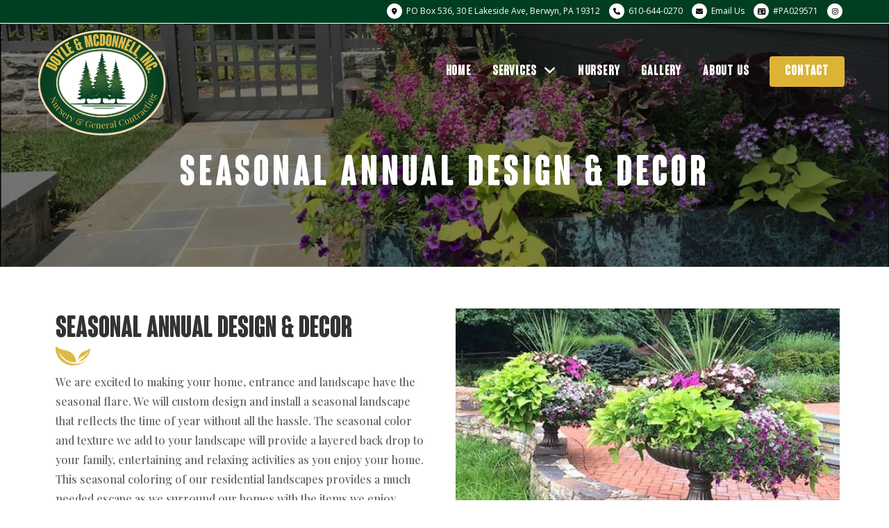

--- FILE ---
content_type: text/html; charset=UTF-8
request_url: https://doyleandmcdonnell.com/seasonal-annual-design-decor
body_size: 17969
content:
<!DOCTYPE html>
<html class="html" lang="en-US" prefix="og: https://ogp.me/ns#">
<head>
	<meta charset="UTF-8">
	<link rel="profile" href="https://gmpg.org/xfn/11">

	<meta name="viewport" content="width=device-width, initial-scale=1">
<!-- Search Engine Optimization by Rank Math - https://rankmath.com/ -->
<title>Seasonal Landscaping | Landscape Installations | Wayne PA</title><link rel="stylesheet" href="https://fonts.googleapis.com/css?family=Playfair%20Display%3A100%2C200%2C300%2C400%2C500%2C600%2C700%2C800%2C900%2C100i%2C200i%2C300i%2C400i%2C500i%2C600i%2C700i%2C800i%2C900i%7CPacifico%3A100%2C200%2C300%2C400%2C500%2C600%2C700%2C800%2C900%2C100i%2C200i%2C300i%2C400i%2C500i%2C600i%2C700i%2C800i%2C900i%7COpen%20Sans%3A100%2C200%2C300%2C400%2C500%2C600%2C700%2C800%2C900%2C100i%2C200i%2C300i%2C400i%2C500i%2C600i%2C700i%2C800i%2C900i%7CRoboto%20Condensed%3A100%2C200%2C300%2C400%2C500%2C600%2C700%2C800%2C900%2C100i%2C200i%2C300i%2C400i%2C500i%2C600i%2C700i%2C800i%2C900i%7CRoboto%3A100%2C100italic%2C200%2C200italic%2C300%2C300italic%2C400%2C400italic%2C500%2C500italic%2C600%2C600italic%2C700%2C700italic%2C800%2C800italic%2C900%2C900italic%7CRoboto%20Slab%3A100%2C100italic%2C200%2C200italic%2C300%2C300italic%2C400%2C400italic%2C500%2C500italic%2C600%2C600italic%2C700%2C700italic%2C800%2C800italic%2C900%2C900italic&#038;subset=latin&#038;display=swap" />
<meta name="description" content="We are excited to make your home, entrance &amp; landscape have seasonal flare with our annual seasonal landscaping services. Start complimenting your home today!"/>
<meta name="robots" content="follow, index, max-snippet:-1, max-video-preview:-1, max-image-preview:large"/>
<link rel="canonical" href="https://doyleandmcdonnell.com/seasonal-annual-design-decor" />
<meta property="og:locale" content="en_US" />
<meta property="og:type" content="article" />
<meta property="og:title" content="Seasonal Landscaping | Landscape Installations | Wayne PA" />
<meta property="og:description" content="We are excited to make your home, entrance &amp; landscape have seasonal flare with our annual seasonal landscaping services. Start complimenting your home today!" />
<meta property="og:url" content="https://doyleandmcdonnell.com/seasonal-annual-design-decor" />
<meta property="og:site_name" content="Doyle and McDonnell, Inc." />
<meta property="og:updated_time" content="2020-06-15T16:19:45-04:00" />
<meta property="og:image" content="https://doyleandmcdonnell.com/wp-content/uploads/2020/06/IMG_8428.jpg" />
<meta property="og:image:secure_url" content="https://doyleandmcdonnell.com/wp-content/uploads/2020/06/IMG_8428.jpg" />
<meta property="og:image:width" content="1067" />
<meta property="og:image:height" content="800" />
<meta property="og:image:alt" content="seasonal landscaping" />
<meta property="og:image:type" content="image/jpeg" />
<meta property="article:published_time" content="2020-04-15T18:30:43-04:00" />
<meta property="article:modified_time" content="2020-06-15T16:19:45-04:00" />
<meta name="twitter:card" content="summary_large_image" />
<meta name="twitter:title" content="Seasonal Landscaping | Landscape Installations | Wayne PA" />
<meta name="twitter:description" content="We are excited to make your home, entrance &amp; landscape have seasonal flare with our annual seasonal landscaping services. Start complimenting your home today!" />
<meta name="twitter:image" content="https://doyleandmcdonnell.com/wp-content/uploads/2020/06/IMG_8428.jpg" />
<meta name="twitter:label1" content="Time to read" />
<meta name="twitter:data1" content="Less than a minute" />
<script type="application/ld+json" class="rank-math-schema">{"@context":"https://schema.org","@graph":[{"@type":["HomeAndConstructionBusiness","Organization"],"@id":"https://doyleandmcdonnell.com/#organization","name":"Doyle &amp; McDonnell","url":"https://doyleandmcdonnell.com","logo":{"@type":"ImageObject","@id":"https://doyleandmcdonnell.com/#logo","url":"https://doyleandmcdonnell.com/wp-content/uploads/2020/05/Doyle-And-McDonnell-Logo-Retina.png","contentUrl":"https://doyleandmcdonnell.com/wp-content/uploads/2020/05/Doyle-And-McDonnell-Logo-Retina.png","caption":"Doyle &amp; McDonnell","inLanguage":"en-US","width":"730","height":"600"},"openingHours":["Monday,Tuesday,Wednesday,Thursday,Friday 08:00-17:00","Saturday 08:00-15:00"],"image":{"@id":"https://doyleandmcdonnell.com/#logo"}},{"@type":"WebSite","@id":"https://doyleandmcdonnell.com/#website","url":"https://doyleandmcdonnell.com","name":"Doyle &amp; McDonnell","publisher":{"@id":"https://doyleandmcdonnell.com/#organization"},"inLanguage":"en-US"},{"@type":"ImageObject","@id":"https://doyleandmcdonnell.com/wp-content/uploads/2020/03/gold-leaf.png","url":"https://doyleandmcdonnell.com/wp-content/uploads/2020/03/gold-leaf.png","width":"200","height":"200","inLanguage":"en-US"},{"@type":"WebPage","@id":"https://doyleandmcdonnell.com/seasonal-annual-design-decor#webpage","url":"https://doyleandmcdonnell.com/seasonal-annual-design-decor","name":"Seasonal Landscaping | Landscape Installations | Wayne PA","datePublished":"2020-04-15T18:30:43-04:00","dateModified":"2020-06-15T16:19:45-04:00","isPartOf":{"@id":"https://doyleandmcdonnell.com/#website"},"primaryImageOfPage":{"@id":"https://doyleandmcdonnell.com/wp-content/uploads/2020/03/gold-leaf.png"},"inLanguage":"en-US"},{"@type":"Article","headline":"Seasonal Landscaping | Landscape Installations | Wayne PA","datePublished":"2020-04-15T18:30:43-04:00","dateModified":"2020-06-15T16:19:45-04:00","author":{"@type":"Person","name":"c97165x1"},"description":"We are excited to make your home, entrance &amp; landscape have seasonal flare with our annual seasonal landscaping services. Start complimenting your home today!","name":"Seasonal Landscaping | Landscape Installations | Wayne PA","@id":"https://doyleandmcdonnell.com/seasonal-annual-design-decor#schema-8454","isPartOf":{"@id":"https://doyleandmcdonnell.com/seasonal-annual-design-decor#webpage"},"publisher":{"@id":"https://doyleandmcdonnell.com/#organization"},"image":{"@id":"https://doyleandmcdonnell.com/wp-content/uploads/2020/03/gold-leaf.png"},"inLanguage":"en-US","mainEntityOfPage":{"@id":"https://doyleandmcdonnell.com/seasonal-annual-design-decor#webpage"}}]}</script>
<!-- /Rank Math WordPress SEO plugin -->

<link rel='dns-prefetch' href='//fonts.googleapis.com' />
<link href='https://fonts.gstatic.com' crossorigin rel='preconnect' />
<link rel="alternate" type="application/rss+xml" title="Doyle and McDonnell, Inc. &raquo; Feed" href="https://doyleandmcdonnell.com/feed" />
<link rel="alternate" type="application/rss+xml" title="Doyle and McDonnell, Inc. &raquo; Comments Feed" href="https://doyleandmcdonnell.com/comments/feed" />
<style type="text/css">
img.wp-smiley,
img.emoji {
	display: inline !important;
	border: none !important;
	box-shadow: none !important;
	height: 1em !important;
	width: 1em !important;
	margin: 0 0.07em !important;
	vertical-align: -0.1em !important;
	background: none !important;
	padding: 0 !important;
}
</style>
	<link rel='stylesheet' id='wp-block-library-css' href='https://doyleandmcdonnell.com/wp-includes/css/dist/block-library/style.min.css?ver=d973d2b7d514e6e169cd3c5ad0e302aa' type='text/css' media='all' />
<style id='wp-block-library-theme-inline-css' type='text/css'>
.wp-block-audio figcaption{color:#555;font-size:13px;text-align:center}.is-dark-theme .wp-block-audio figcaption{color:hsla(0,0%,100%,.65)}.wp-block-audio{margin:0 0 1em}.wp-block-code{border:1px solid #ccc;border-radius:4px;font-family:Menlo,Consolas,monaco,monospace;padding:.8em 1em}.wp-block-embed figcaption{color:#555;font-size:13px;text-align:center}.is-dark-theme .wp-block-embed figcaption{color:hsla(0,0%,100%,.65)}.wp-block-embed{margin:0 0 1em}.blocks-gallery-caption{color:#555;font-size:13px;text-align:center}.is-dark-theme .blocks-gallery-caption{color:hsla(0,0%,100%,.65)}.wp-block-image figcaption{color:#555;font-size:13px;text-align:center}.is-dark-theme .wp-block-image figcaption{color:hsla(0,0%,100%,.65)}.wp-block-image{margin:0 0 1em}.wp-block-pullquote{border-bottom:4px solid;border-top:4px solid;color:currentColor;margin-bottom:1.75em}.wp-block-pullquote cite,.wp-block-pullquote footer,.wp-block-pullquote__citation{color:currentColor;font-size:.8125em;font-style:normal;text-transform:uppercase}.wp-block-quote{border-left:.25em solid;margin:0 0 1.75em;padding-left:1em}.wp-block-quote cite,.wp-block-quote footer{color:currentColor;font-size:.8125em;font-style:normal;position:relative}.wp-block-quote.has-text-align-right{border-left:none;border-right:.25em solid;padding-left:0;padding-right:1em}.wp-block-quote.has-text-align-center{border:none;padding-left:0}.wp-block-quote.is-large,.wp-block-quote.is-style-large,.wp-block-quote.is-style-plain{border:none}.wp-block-search .wp-block-search__label{font-weight:700}.wp-block-search__button{border:1px solid #ccc;padding:.375em .625em}:where(.wp-block-group.has-background){padding:1.25em 2.375em}.wp-block-separator.has-css-opacity{opacity:.4}.wp-block-separator{border:none;border-bottom:2px solid;margin-left:auto;margin-right:auto}.wp-block-separator.has-alpha-channel-opacity{opacity:1}.wp-block-separator:not(.is-style-wide):not(.is-style-dots){width:100px}.wp-block-separator.has-background:not(.is-style-dots){border-bottom:none;height:1px}.wp-block-separator.has-background:not(.is-style-wide):not(.is-style-dots){height:2px}.wp-block-table{margin:0 0 1em}.wp-block-table td,.wp-block-table th{word-break:normal}.wp-block-table figcaption{color:#555;font-size:13px;text-align:center}.is-dark-theme .wp-block-table figcaption{color:hsla(0,0%,100%,.65)}.wp-block-video figcaption{color:#555;font-size:13px;text-align:center}.is-dark-theme .wp-block-video figcaption{color:hsla(0,0%,100%,.65)}.wp-block-video{margin:0 0 1em}.wp-block-template-part.has-background{margin-bottom:0;margin-top:0;padding:1.25em 2.375em}
</style>
<style id='rank-math-toc-block-style-inline-css' type='text/css'>
.wp-block-rank-math-toc-block nav ol{counter-reset:item}.wp-block-rank-math-toc-block nav ol li{display:block}.wp-block-rank-math-toc-block nav ol li:before{content:counters(item, ".") ". ";counter-increment:item}

</style>
<link rel='stylesheet' id='classic-theme-styles-css' href='https://doyleandmcdonnell.com/wp-includes/css/classic-themes.min.css?ver=d973d2b7d514e6e169cd3c5ad0e302aa' type='text/css' media='all' />
<style id='global-styles-inline-css' type='text/css'>
body{--wp--preset--color--black: #000000;--wp--preset--color--cyan-bluish-gray: #abb8c3;--wp--preset--color--white: #ffffff;--wp--preset--color--pale-pink: #f78da7;--wp--preset--color--vivid-red: #cf2e2e;--wp--preset--color--luminous-vivid-orange: #ff6900;--wp--preset--color--luminous-vivid-amber: #fcb900;--wp--preset--color--light-green-cyan: #7bdcb5;--wp--preset--color--vivid-green-cyan: #00d084;--wp--preset--color--pale-cyan-blue: #8ed1fc;--wp--preset--color--vivid-cyan-blue: #0693e3;--wp--preset--color--vivid-purple: #9b51e0;--wp--preset--gradient--vivid-cyan-blue-to-vivid-purple: linear-gradient(135deg,rgba(6,147,227,1) 0%,rgb(155,81,224) 100%);--wp--preset--gradient--light-green-cyan-to-vivid-green-cyan: linear-gradient(135deg,rgb(122,220,180) 0%,rgb(0,208,130) 100%);--wp--preset--gradient--luminous-vivid-amber-to-luminous-vivid-orange: linear-gradient(135deg,rgba(252,185,0,1) 0%,rgba(255,105,0,1) 100%);--wp--preset--gradient--luminous-vivid-orange-to-vivid-red: linear-gradient(135deg,rgba(255,105,0,1) 0%,rgb(207,46,46) 100%);--wp--preset--gradient--very-light-gray-to-cyan-bluish-gray: linear-gradient(135deg,rgb(238,238,238) 0%,rgb(169,184,195) 100%);--wp--preset--gradient--cool-to-warm-spectrum: linear-gradient(135deg,rgb(74,234,220) 0%,rgb(151,120,209) 20%,rgb(207,42,186) 40%,rgb(238,44,130) 60%,rgb(251,105,98) 80%,rgb(254,248,76) 100%);--wp--preset--gradient--blush-light-purple: linear-gradient(135deg,rgb(255,206,236) 0%,rgb(152,150,240) 100%);--wp--preset--gradient--blush-bordeaux: linear-gradient(135deg,rgb(254,205,165) 0%,rgb(254,45,45) 50%,rgb(107,0,62) 100%);--wp--preset--gradient--luminous-dusk: linear-gradient(135deg,rgb(255,203,112) 0%,rgb(199,81,192) 50%,rgb(65,88,208) 100%);--wp--preset--gradient--pale-ocean: linear-gradient(135deg,rgb(255,245,203) 0%,rgb(182,227,212) 50%,rgb(51,167,181) 100%);--wp--preset--gradient--electric-grass: linear-gradient(135deg,rgb(202,248,128) 0%,rgb(113,206,126) 100%);--wp--preset--gradient--midnight: linear-gradient(135deg,rgb(2,3,129) 0%,rgb(40,116,252) 100%);--wp--preset--duotone--dark-grayscale: url('#wp-duotone-dark-grayscale');--wp--preset--duotone--grayscale: url('#wp-duotone-grayscale');--wp--preset--duotone--purple-yellow: url('#wp-duotone-purple-yellow');--wp--preset--duotone--blue-red: url('#wp-duotone-blue-red');--wp--preset--duotone--midnight: url('#wp-duotone-midnight');--wp--preset--duotone--magenta-yellow: url('#wp-duotone-magenta-yellow');--wp--preset--duotone--purple-green: url('#wp-duotone-purple-green');--wp--preset--duotone--blue-orange: url('#wp-duotone-blue-orange');--wp--preset--font-size--small: 13px;--wp--preset--font-size--medium: 20px;--wp--preset--font-size--large: 36px;--wp--preset--font-size--x-large: 42px;--wp--preset--spacing--20: 0.44rem;--wp--preset--spacing--30: 0.67rem;--wp--preset--spacing--40: 1rem;--wp--preset--spacing--50: 1.5rem;--wp--preset--spacing--60: 2.25rem;--wp--preset--spacing--70: 3.38rem;--wp--preset--spacing--80: 5.06rem;--wp--preset--shadow--natural: 6px 6px 9px rgba(0, 0, 0, 0.2);--wp--preset--shadow--deep: 12px 12px 50px rgba(0, 0, 0, 0.4);--wp--preset--shadow--sharp: 6px 6px 0px rgba(0, 0, 0, 0.2);--wp--preset--shadow--outlined: 6px 6px 0px -3px rgba(255, 255, 255, 1), 6px 6px rgba(0, 0, 0, 1);--wp--preset--shadow--crisp: 6px 6px 0px rgba(0, 0, 0, 1);}:where(.is-layout-flex){gap: 0.5em;}body .is-layout-flow > .alignleft{float: left;margin-inline-start: 0;margin-inline-end: 2em;}body .is-layout-flow > .alignright{float: right;margin-inline-start: 2em;margin-inline-end: 0;}body .is-layout-flow > .aligncenter{margin-left: auto !important;margin-right: auto !important;}body .is-layout-constrained > .alignleft{float: left;margin-inline-start: 0;margin-inline-end: 2em;}body .is-layout-constrained > .alignright{float: right;margin-inline-start: 2em;margin-inline-end: 0;}body .is-layout-constrained > .aligncenter{margin-left: auto !important;margin-right: auto !important;}body .is-layout-constrained > :where(:not(.alignleft):not(.alignright):not(.alignfull)){max-width: var(--wp--style--global--content-size);margin-left: auto !important;margin-right: auto !important;}body .is-layout-constrained > .alignwide{max-width: var(--wp--style--global--wide-size);}body .is-layout-flex{display: flex;}body .is-layout-flex{flex-wrap: wrap;align-items: center;}body .is-layout-flex > *{margin: 0;}:where(.wp-block-columns.is-layout-flex){gap: 2em;}.has-black-color{color: var(--wp--preset--color--black) !important;}.has-cyan-bluish-gray-color{color: var(--wp--preset--color--cyan-bluish-gray) !important;}.has-white-color{color: var(--wp--preset--color--white) !important;}.has-pale-pink-color{color: var(--wp--preset--color--pale-pink) !important;}.has-vivid-red-color{color: var(--wp--preset--color--vivid-red) !important;}.has-luminous-vivid-orange-color{color: var(--wp--preset--color--luminous-vivid-orange) !important;}.has-luminous-vivid-amber-color{color: var(--wp--preset--color--luminous-vivid-amber) !important;}.has-light-green-cyan-color{color: var(--wp--preset--color--light-green-cyan) !important;}.has-vivid-green-cyan-color{color: var(--wp--preset--color--vivid-green-cyan) !important;}.has-pale-cyan-blue-color{color: var(--wp--preset--color--pale-cyan-blue) !important;}.has-vivid-cyan-blue-color{color: var(--wp--preset--color--vivid-cyan-blue) !important;}.has-vivid-purple-color{color: var(--wp--preset--color--vivid-purple) !important;}.has-black-background-color{background-color: var(--wp--preset--color--black) !important;}.has-cyan-bluish-gray-background-color{background-color: var(--wp--preset--color--cyan-bluish-gray) !important;}.has-white-background-color{background-color: var(--wp--preset--color--white) !important;}.has-pale-pink-background-color{background-color: var(--wp--preset--color--pale-pink) !important;}.has-vivid-red-background-color{background-color: var(--wp--preset--color--vivid-red) !important;}.has-luminous-vivid-orange-background-color{background-color: var(--wp--preset--color--luminous-vivid-orange) !important;}.has-luminous-vivid-amber-background-color{background-color: var(--wp--preset--color--luminous-vivid-amber) !important;}.has-light-green-cyan-background-color{background-color: var(--wp--preset--color--light-green-cyan) !important;}.has-vivid-green-cyan-background-color{background-color: var(--wp--preset--color--vivid-green-cyan) !important;}.has-pale-cyan-blue-background-color{background-color: var(--wp--preset--color--pale-cyan-blue) !important;}.has-vivid-cyan-blue-background-color{background-color: var(--wp--preset--color--vivid-cyan-blue) !important;}.has-vivid-purple-background-color{background-color: var(--wp--preset--color--vivid-purple) !important;}.has-black-border-color{border-color: var(--wp--preset--color--black) !important;}.has-cyan-bluish-gray-border-color{border-color: var(--wp--preset--color--cyan-bluish-gray) !important;}.has-white-border-color{border-color: var(--wp--preset--color--white) !important;}.has-pale-pink-border-color{border-color: var(--wp--preset--color--pale-pink) !important;}.has-vivid-red-border-color{border-color: var(--wp--preset--color--vivid-red) !important;}.has-luminous-vivid-orange-border-color{border-color: var(--wp--preset--color--luminous-vivid-orange) !important;}.has-luminous-vivid-amber-border-color{border-color: var(--wp--preset--color--luminous-vivid-amber) !important;}.has-light-green-cyan-border-color{border-color: var(--wp--preset--color--light-green-cyan) !important;}.has-vivid-green-cyan-border-color{border-color: var(--wp--preset--color--vivid-green-cyan) !important;}.has-pale-cyan-blue-border-color{border-color: var(--wp--preset--color--pale-cyan-blue) !important;}.has-vivid-cyan-blue-border-color{border-color: var(--wp--preset--color--vivid-cyan-blue) !important;}.has-vivid-purple-border-color{border-color: var(--wp--preset--color--vivid-purple) !important;}.has-vivid-cyan-blue-to-vivid-purple-gradient-background{background: var(--wp--preset--gradient--vivid-cyan-blue-to-vivid-purple) !important;}.has-light-green-cyan-to-vivid-green-cyan-gradient-background{background: var(--wp--preset--gradient--light-green-cyan-to-vivid-green-cyan) !important;}.has-luminous-vivid-amber-to-luminous-vivid-orange-gradient-background{background: var(--wp--preset--gradient--luminous-vivid-amber-to-luminous-vivid-orange) !important;}.has-luminous-vivid-orange-to-vivid-red-gradient-background{background: var(--wp--preset--gradient--luminous-vivid-orange-to-vivid-red) !important;}.has-very-light-gray-to-cyan-bluish-gray-gradient-background{background: var(--wp--preset--gradient--very-light-gray-to-cyan-bluish-gray) !important;}.has-cool-to-warm-spectrum-gradient-background{background: var(--wp--preset--gradient--cool-to-warm-spectrum) !important;}.has-blush-light-purple-gradient-background{background: var(--wp--preset--gradient--blush-light-purple) !important;}.has-blush-bordeaux-gradient-background{background: var(--wp--preset--gradient--blush-bordeaux) !important;}.has-luminous-dusk-gradient-background{background: var(--wp--preset--gradient--luminous-dusk) !important;}.has-pale-ocean-gradient-background{background: var(--wp--preset--gradient--pale-ocean) !important;}.has-electric-grass-gradient-background{background: var(--wp--preset--gradient--electric-grass) !important;}.has-midnight-gradient-background{background: var(--wp--preset--gradient--midnight) !important;}.has-small-font-size{font-size: var(--wp--preset--font-size--small) !important;}.has-medium-font-size{font-size: var(--wp--preset--font-size--medium) !important;}.has-large-font-size{font-size: var(--wp--preset--font-size--large) !important;}.has-x-large-font-size{font-size: var(--wp--preset--font-size--x-large) !important;}
.wp-block-navigation a:where(:not(.wp-element-button)){color: inherit;}
:where(.wp-block-columns.is-layout-flex){gap: 2em;}
.wp-block-pullquote{font-size: 1.5em;line-height: 1.6;}
</style>
<link rel='stylesheet' id='oceanwp-style-css' href='https://doyleandmcdonnell.com/wp-content/themes/oceanwp/assets/css/style.min.css?ver=1.0' type='text/css' media='all' />
<link data-minify="1" rel='stylesheet' id='child-style-css' href='https://doyleandmcdonnell.com/wp-content/cache/min/1/wp-content/themes/oceanwp-child-theme-master/style-628b309010b8417464d02059ae2fc5d8.css' type='text/css' media='all' />
<link rel='stylesheet' id='elementor-frontend-legacy-css' href='https://doyleandmcdonnell.com/wp-content/plugins/elementor/assets/css/frontend-legacy.min.css?ver=3.0.11' type='text/css' media='all' />
<link rel='stylesheet' id='elementor-frontend-css' href='https://doyleandmcdonnell.com/wp-content/plugins/elementor/assets/css/frontend.min.css?ver=3.0.11' type='text/css' media='all' />
<link data-minify="1" rel='stylesheet' id='elementor-post-184-css' href='https://doyleandmcdonnell.com/wp-content/cache/min/1/wp-content/uploads/elementor/css/post-184-96670c060eaaf08512f72b64591452a0.css' type='text/css' media='all' />
<link data-minify="1" rel='stylesheet' id='font-awesome-css' href='https://doyleandmcdonnell.com/wp-content/cache/min/1/wp-content/themes/oceanwp/assets/fonts/fontawesome/css/all.min-b31e0d00dfae310ffa5943b83273cf9d.css' type='text/css' media='all' />
<link data-minify="1" rel='stylesheet' id='simple-line-icons-css' href='https://doyleandmcdonnell.com/wp-content/cache/min/1/wp-content/themes/oceanwp/assets/css/third/simple-line-icons.min-018faf31cd23bb8aa2c03bf996fe1cc3.css' type='text/css' media='all' />
<link rel='stylesheet' id='magnific-popup-css' href='https://doyleandmcdonnell.com/wp-content/themes/oceanwp/assets/css/third/magnific-popup.min.css?ver=1.0.0' type='text/css' media='all' />
<link data-minify="1" rel='stylesheet' id='slick-css' href='https://doyleandmcdonnell.com/wp-content/cache/min/1/wp-content/themes/oceanwp/assets/css/third/slick.min-deee72ae7600f92269dd1ea8373ce9ae.css' type='text/css' media='all' />




<link data-minify="1" rel='stylesheet' id='elementor-icons-css' href='https://doyleandmcdonnell.com/wp-content/cache/min/1/wp-content/plugins/elementor/assets/lib/eicons/css/elementor-icons.min-fc489e7e680da74ee0b69daea0909aec.css' type='text/css' media='all' />
<link rel='stylesheet' id='elementor-animations-css' href='https://doyleandmcdonnell.com/wp-content/plugins/elementor/assets/lib/animations/animations.min.css?ver=3.0.11' type='text/css' media='all' />
<link data-minify="1" rel='stylesheet' id='elementor-post-706-css' href='https://doyleandmcdonnell.com/wp-content/cache/min/1/wp-content/uploads/elementor/css/post-706-c2163ba6786da3e74c37d0642406cf24.css' type='text/css' media='all' />
<link rel='stylesheet' id='elementor-pro-css' href='https://doyleandmcdonnell.com/wp-content/plugins/elementor-pro/assets/css/frontend.min.css?ver=3.0.5' type='text/css' media='all' />
<link data-minify="1" rel='stylesheet' id='font-awesome-5-all-css' href='https://doyleandmcdonnell.com/wp-content/cache/min/1/wp-content/plugins/elementor/assets/lib/font-awesome/css/all.min-eb9954011c5ff693e791b7e7dc79e0ba.css' type='text/css' media='all' />
<link rel='stylesheet' id='font-awesome-4-shim-css' href='https://doyleandmcdonnell.com/wp-content/plugins/elementor/assets/lib/font-awesome/css/v4-shims.min.css?ver=3.0.11' type='text/css' media='all' />
<link data-minify="1" rel='stylesheet' id='elementor-post-1193-css' href='https://doyleandmcdonnell.com/wp-content/cache/min/1/wp-content/uploads/elementor/css/post-1193-99dff2c6ef19cb3366b9972bb1649623.css' type='text/css' media='all' />
<link data-minify="1" rel='stylesheet' id='oe-widgets-style-css' href='https://doyleandmcdonnell.com/wp-content/cache/min/1/wp-content/plugins/ocean-extra/assets/css/widgets-858b2f91d25b0a4b7d3c5af4293ab3c8.css' type='text/css' media='all' />
<link rel='stylesheet' id='ofc-style-css' href='https://doyleandmcdonnell.com/wp-content/plugins/ocean-footer-callout/assets/css/style.min.css?ver=d973d2b7d514e6e169cd3c5ad0e302aa' type='text/css' media='all' />
<link rel='stylesheet' id='op-style-css' href='https://doyleandmcdonnell.com/wp-content/plugins/ocean-portfolio/assets/css/style.min.css?ver=d973d2b7d514e6e169cd3c5ad0e302aa' type='text/css' media='all' />
<link rel='stylesheet' id='osh-styles-css' href='https://doyleandmcdonnell.com/wp-content/plugins/ocean-sticky-header/assets/css/style.min.css?ver=d973d2b7d514e6e169cd3c5ad0e302aa' type='text/css' media='all' />
<style id='rocket-lazyload-inline-css' type='text/css'>
.rll-youtube-player{position:relative;padding-bottom:56.23%;height:0;overflow:hidden;max-width:100%;}.rll-youtube-player iframe{position:absolute;top:0;left:0;width:100%;height:100%;z-index:100;background:0 0}.rll-youtube-player img{bottom:0;display:block;left:0;margin:auto;max-width:100%;width:100%;position:absolute;right:0;top:0;border:none;height:auto;cursor:pointer;-webkit-transition:.4s all;-moz-transition:.4s all;transition:.4s all}.rll-youtube-player img:hover{-webkit-filter:brightness(75%)}.rll-youtube-player .play{height:72px;width:72px;left:50%;top:50%;margin-left:-36px;margin-top:-36px;position:absolute;background:url(https://doyleandmcdonnell.com/wp-content/plugins/wp-rocket/assets/img/youtube.png) no-repeat;cursor:pointer}.wp-has-aspect-ratio .rll-youtube-player{position:absolute;padding-bottom:0;width:100%;height:100%;top:0;bottom:0;left:0;right:0}
</style>

<script type='text/javascript' src='https://doyleandmcdonnell.com/wp-includes/js/jquery/jquery.min.js?ver=3.6.4' id='jquery-core-js'></script>


<link rel="https://api.w.org/" href="https://doyleandmcdonnell.com/wp-json/" /><link rel="alternate" type="application/json" href="https://doyleandmcdonnell.com/wp-json/wp/v2/pages/1193" /><link rel="EditURI" type="application/rsd+xml" title="RSD" href="https://doyleandmcdonnell.com/xmlrpc.php?rsd" />
<link rel="wlwmanifest" type="application/wlwmanifest+xml" href="https://doyleandmcdonnell.com/wp-includes/wlwmanifest.xml" />

<link rel='shortlink' href='https://doyleandmcdonnell.com/?p=1193' />
<link rel="alternate" type="application/json+oembed" href="https://doyleandmcdonnell.com/wp-json/oembed/1.0/embed?url=https%3A%2F%2Fdoyleandmcdonnell.com%2Fseasonal-annual-design-decor" />
<link rel="alternate" type="text/xml+oembed" href="https://doyleandmcdonnell.com/wp-json/oembed/1.0/embed?url=https%3A%2F%2Fdoyleandmcdonnell.com%2Fseasonal-annual-design-decor&#038;format=xml" />
<style type="text/css">.recentcomments a{display:inline !important;padding:0 !important;margin:0 !important;}</style><!-- Global site tag (gtag.js) - Google Analytics -->
<script async src="https://www.googletagmanager.com/gtag/js?id=UA-168659710-1"></script>
<script>
  window.dataLayer = window.dataLayer || [];
  function gtag(){dataLayer.push(arguments);}
  gtag('js', new Date());

  gtag('config', 'UA-168659710-1');
</script>
<meta name="format-detection" content="telephone=no"><link rel="icon" href="https://doyleandmcdonnell.com/wp-content/uploads/2020/05/cropped-Doyle-McDonnell-Favicon-NEW-32x32.png" sizes="32x32" />
<link rel="icon" href="https://doyleandmcdonnell.com/wp-content/uploads/2020/05/cropped-Doyle-McDonnell-Favicon-NEW-192x192.png" sizes="192x192" />
<link rel="apple-touch-icon" href="https://doyleandmcdonnell.com/wp-content/uploads/2020/05/cropped-Doyle-McDonnell-Favicon-NEW-180x180.png" />
<meta name="msapplication-TileImage" content="https://doyleandmcdonnell.com/wp-content/uploads/2020/05/cropped-Doyle-McDonnell-Favicon-NEW-270x270.png" />
		<style type="text/css" id="wp-custom-css">
			/* HEADER */#site-logo #site-logo-inner a img{margin-left:-160px!important;max-height:280px!important}.is-sticky #site-logo #site-logo-inner a img{max-height:220px!important}@media only screen and (max-width:1600px){#site-logo #site-logo-inner a img{margin-left:-60px!important;max-height:200px!important}.is-sticky #site-logo #site-logo-inner a img{max-height:140px!important}}@media only screen and (max-width:1400px){#site-logo #site-logo-inner a img{margin-left:-10px!important;max-height:160px!important}.is-sticky #site-logo #site-logo-inner a img{max-height:100px!important}}@media only screen and (max-width:1110px){#site-logo #site-logo-inner a img{margin-left:0!important;max-height:150px!important}}@media only screen and (max-width:875px){#site-logo #site-logo-inner a img{max-height:135px!important}}@media only screen and (max-width:767px){#site-logo #site-logo-inner a img{max-height:125px!important}}.is-sticky #site-header,.is-sticky #top-bar-wrap,.is-sticky .header-top{opacity:1}#site-header{margin-top:-1px !important}#scroll-top{border-radius:0 !important}/* TOP BAR */.topbar-content i{background:#fff;width:22px;height:22px;text-align:center;line-height:22px;display:inline-block;margin-left:10px;margin-right:3px;font-size:10px;transition:.4s;color:#000;border-radius:50%}.topbar-content a i{color:#000}.topbar-content a:hover i{background:#ccc}.d-only{display:inline-block}.m-only{display:none}@media only screen and (max-width:600px){.d-only{display:none}.m-only{display:inline-block}}/* MOBILE MENU */.mobile-menu .fa-bars{font-size:26px;vertical-align:middle}/* MOBILE MENU CLOSE BUTTON */a.sidr-class-toggle-sidr-close{color:#FFF !important}a.sidr-class-toggle-sidr-close:hover{background-color:#333}/*@media only screen and (max-width:767px){#site-logo #site-logo-inner a img{max-height:125px !important}}*/@media only screen and (max-width:600px){#site-logo #site-logo-inner a img{max-height:90px !important}}/* HOME PAGE *//* SERVICE BOX */.sbox .red-plus .elementor-icon{background:#ededed;clip-path:polygon(100% 0,0% 100%,100% 100%);padding:20px 5px 5px 25px;transition:.4s}.sbox:hover .red-plus .elementor-icon{background:#333;color:#fff;clip-path:polygon(100% 0,0% 100%,100% 100%);padding:20px 5px 5px 25px;transition:.4s}/* AFFILIATE SLIDER */.elementor-swiper-button-prev{margin-left:-30px}.elementor-swiper-button-next{margin-right:-30px}.navigation li.megamenu-li.auto-mega .megamenu.col-1{width:600px !important;left:-235px !important}/* FOOTER */#footer-callout-wrap{border:0 !important}/* WP FORMS */.wpforms-field-address .wpforms-field-large{width:66%!important;display:inline-block!important;float:left!important;clear:right!important}.wpforms-field-address .wpforms-field-large:nth-child(2){width:100%!important}.wpforms-field-address .wpforms-field-large:nth-child(4){width:31.5%!important}.wpforms-field-address .wpforms-field-large:nth-child(4) .wpforms-one-half{width:100%!important;margin:0 0 0 8%!important}		</style>
		<!-- OceanWP CSS -->
<style type="text/css">
.page-header{background-image:url( https://doyleandmcdonnell.com/wp-content/uploads/2020/02/Screen-Shot-2020-03-09-at-2.54.44-PM.png ) !important;background-position:center center;height:350px}/* General CSS */a:hover,a.light:hover,.theme-heading .text::before,#top-bar-content >a:hover,#top-bar-social li.oceanwp-email a:hover,#site-navigation-wrap .dropdown-menu >li >a:hover,#site-header.medium-header #medium-searchform button:hover,.oceanwp-mobile-menu-icon a:hover,.blog-entry.post .blog-entry-header .entry-title a:hover,.blog-entry.post .blog-entry-readmore a:hover,.blog-entry.thumbnail-entry .blog-entry-category a,ul.meta li a:hover,.dropcap,.single nav.post-navigation .nav-links .title,body .related-post-title a:hover,body #wp-calendar caption,body .contact-info-widget.default i,body .contact-info-widget.big-icons i,body .custom-links-widget .oceanwp-custom-links li a:hover,body .custom-links-widget .oceanwp-custom-links li a:hover:before,body .posts-thumbnails-widget li a:hover,body .social-widget li.oceanwp-email a:hover,.comment-author .comment-meta .comment-reply-link,#respond #cancel-comment-reply-link:hover,#footer-widgets .footer-box a:hover,#footer-bottom a:hover,#footer-bottom #footer-bottom-menu a:hover,.sidr a:hover,.sidr-class-dropdown-toggle:hover,.sidr-class-menu-item-has-children.active >a,.sidr-class-menu-item-has-children.active >a >.sidr-class-dropdown-toggle,input[type=checkbox]:checked:before{color:#ddb335}input[type="button"],input[type="reset"],input[type="submit"],button[type="submit"],.button,#site-navigation-wrap .dropdown-menu >li.btn >a >span,.thumbnail:hover i,.post-quote-content,.omw-modal .omw-close-modal,body .contact-info-widget.big-icons li:hover i,body div.wpforms-container-full .wpforms-form input[type=submit],body div.wpforms-container-full .wpforms-form button[type=submit],body div.wpforms-container-full .wpforms-form .wpforms-page-button{background-color:#ddb335}.widget-title{border-color:#ddb335}blockquote{border-color:#ddb335}#searchform-dropdown{border-color:#ddb335}.dropdown-menu .sub-menu{border-color:#ddb335}.blog-entry.large-entry .blog-entry-readmore a:hover{border-color:#ddb335}.oceanwp-newsletter-form-wrap input[type="email"]:focus{border-color:#ddb335}.social-widget li.oceanwp-email a:hover{border-color:#ddb335}#respond #cancel-comment-reply-link:hover{border-color:#ddb335}body .contact-info-widget.big-icons li:hover i{border-color:#ddb335}#footer-widgets .oceanwp-newsletter-form-wrap input[type="email"]:focus{border-color:#ddb335}input[type="button"]:hover,input[type="reset"]:hover,input[type="submit"]:hover,button[type="submit"]:hover,input[type="button"]:focus,input[type="reset"]:focus,input[type="submit"]:focus,button[type="submit"]:focus,.button:hover,#site-navigation-wrap .dropdown-menu >li.btn >a:hover >span,.post-quote-author,.omw-modal .omw-close-modal:hover,body div.wpforms-container-full .wpforms-form input[type=submit]:hover,body div.wpforms-container-full .wpforms-form button[type=submit]:hover,body div.wpforms-container-full .wpforms-form .wpforms-page-button:hover{background-color:#3f6925}a{color:#ddb335}a:hover{color:#003e21}@media (max-width:768px){.page-header,.has-transparent-header .page-header{padding:200px 0 50px 0}}@media (max-width:480px){.page-header,.has-transparent-header .page-header{padding:200px 0 30px 0}}#scroll-top{width:41px;height:41px;line-height:41px}#scroll-top{font-size:19px}#scroll-top{background-color:#ddb335}#scroll-top:hover{background-color:#003e21}body .theme-button,body input[type="submit"],body button[type="submit"],body button,body .button,body div.wpforms-container-full .wpforms-form input[type=submit],body div.wpforms-container-full .wpforms-form button[type=submit],body div.wpforms-container-full .wpforms-form .wpforms-page-button{background-color:#ddb94a}body .theme-button:hover,body input[type="submit"]:hover,body button[type="submit"]:hover,body button:hover,body .button:hover,body div.wpforms-container-full .wpforms-form input[type=submit]:hover,body div.wpforms-container-full .wpforms-form input[type=submit]:active,body div.wpforms-container-full .wpforms-form button[type=submit]:hover,body div.wpforms-container-full .wpforms-form button[type=submit]:active,body div.wpforms-container-full .wpforms-form .wpforms-page-button:hover,body div.wpforms-container-full .wpforms-form .wpforms-page-button:active{background-color:#003e21}/* Top Bar CSS */#top-bar{padding:5px 0 5px 0}#top-bar-wrap,.oceanwp-top-bar-sticky{background-color:#003e21}#top-bar-wrap{border-color:#003e21}#top-bar-wrap,#top-bar-content strong{color:#ffffff}#top-bar-content a,#top-bar-social-alt a{color:#ffffff}#top-bar-content a:hover,#top-bar-social-alt a:hover{color:#ededed}/* Header CSS */#site-logo #site-logo-inner,.oceanwp-social-menu .social-menu-inner,#site-header.full_screen-header .menu-bar-inner,.after-header-content .after-header-content-inner{height:120px}#site-navigation-wrap .dropdown-menu >li >a,.oceanwp-mobile-menu-icon a,.mobile-menu-close,.after-header-content-inner >a{line-height:120px}#site-header-inner{padding:10px 0 0 0}#site-header.has-header-media .overlay-header-media{background-color:rgba(0,0,0,0.5)}#site-header #site-logo #site-logo-inner a img,#site-header.center-header #site-navigation-wrap .middle-site-logo a img{max-height:180px}@media (max-width:768px){#site-header #site-logo #site-logo-inner a img,#site-header.center-header #site-navigation-wrap .middle-site-logo a img{max-height:125px}}@media (max-width:480px){#site-header #site-logo #site-logo-inner a img,#site-header.center-header #site-navigation-wrap .middle-site-logo a img{max-height:50px}}#site-logo a.site-logo-text{color:#ffffff}#site-logo a.site-logo-text:hover{color:#ffffff}.effect-one #site-navigation-wrap .dropdown-menu >li >a.menu-link >span:after,.effect-three #site-navigation-wrap .dropdown-menu >li >a.menu-link >span:after,.effect-five #site-navigation-wrap .dropdown-menu >li >a.menu-link >span:before,.effect-five #site-navigation-wrap .dropdown-menu >li >a.menu-link >span:after,.effect-nine #site-navigation-wrap .dropdown-menu >li >a.menu-link >span:before,.effect-nine #site-navigation-wrap .dropdown-menu >li >a.menu-link >span:after{background-color:#ffffff}.effect-four #site-navigation-wrap .dropdown-menu >li >a.menu-link >span:before,.effect-four #site-navigation-wrap .dropdown-menu >li >a.menu-link >span:after,.effect-seven #site-navigation-wrap .dropdown-menu >li >a.menu-link:hover >span:after,.effect-seven #site-navigation-wrap .dropdown-menu >li.sfHover >a.menu-link >span:after{color:#ffffff}.effect-seven #site-navigation-wrap .dropdown-menu >li >a.menu-link:hover >span:after,.effect-seven #site-navigation-wrap .dropdown-menu >li.sfHover >a.menu-link >span:after{text-shadow:10px 0 #ffffff,-10px 0 #ffffff}.effect-two #site-navigation-wrap .dropdown-menu >li >a.menu-link >span:after,.effect-eight #site-navigation-wrap .dropdown-menu >li >a.menu-link >span:before,.effect-eight #site-navigation-wrap .dropdown-menu >li >a.menu-link >span:after{background-color:#ddb94a}.effect-six #site-navigation-wrap .dropdown-menu >li >a.menu-link >span:before,.effect-six #site-navigation-wrap .dropdown-menu >li >a.menu-link >span:after{border-color:#ddb94a}.effect-ten #site-navigation-wrap .dropdown-menu >li >a.menu-link:hover >span,.effect-ten #site-navigation-wrap .dropdown-menu >li.sfHover >a.menu-link >span{-webkit-box-shadow:0 0 10px 4px #ddb94a;-moz-box-shadow:0 0 10px 4px #ddb94a;box-shadow:0 0 10px 4px #ddb94a}#site-navigation-wrap .dropdown-menu >li >a,.oceanwp-mobile-menu-icon a,#searchform-header-replace-close{color:#ffffff}#site-navigation-wrap .dropdown-menu >li >a:hover,.oceanwp-mobile-menu-icon a:hover,#searchform-header-replace-close:hover{color:#dddddd}.dropdown-menu .sub-menu,#searchform-dropdown,.current-shop-items-dropdown{border-color:#aaaaaa}.dropdown-menu ul li a.menu-link:hover{background-color:#ffffff}.oceanwp-social-menu ul li a,.oceanwp-social-menu .colored ul li a,.oceanwp-social-menu .minimal ul li a,.oceanwp-social-menu .dark ul li a{font-size:11px}@media (max-width:1110px){#top-bar-nav,#site-navigation-wrap,.oceanwp-social-menu,.after-header-content{display:none}.center-logo #site-logo{float:none;position:absolute;left:50%;padding:0;-webkit-transform:translateX(-50%);transform:translateX(-50%)}#site-header.center-header #site-logo,.oceanwp-mobile-menu-icon,#oceanwp-cart-sidebar-wrap{display:block}body.vertical-header-style #outer-wrap{margin:0 !important}#site-header.vertical-header{position:relative;width:100%;left:0 !important;right:0 !important}#site-header.vertical-header .has-template >#site-logo{display:block}#site-header.vertical-header #site-header-inner{display:-webkit-box;display:-webkit-flex;display:-ms-flexbox;display:flex;-webkit-align-items:center;align-items:center;padding:0;max-width:90%}#site-header.vertical-header #site-header-inner >*:not(.oceanwp-mobile-menu-icon){display:none}#site-header.vertical-header #site-header-inner >*{padding:0 !important}#site-header.vertical-header #site-header-inner #site-logo{display:block;margin:0;width:50%;text-align:left}body.rtl #site-header.vertical-header #site-header-inner #site-logo{text-align:right}#site-header.vertical-header #site-header-inner .oceanwp-mobile-menu-icon{width:50%;text-align:right}body.rtl #site-header.vertical-header #site-header-inner .oceanwp-mobile-menu-icon{text-align:left}#site-header.vertical-header .vertical-toggle,body.vertical-header-style.vh-closed #site-header.vertical-header .vertical-toggle{display:none}#site-logo.has-responsive-logo .custom-logo-link{display:none}#site-logo.has-responsive-logo .responsive-logo-link{display:block}.is-sticky #site-logo.has-sticky-logo .responsive-logo-link{display:none}.is-sticky #site-logo.has-responsive-logo .sticky-logo-link{display:block}#top-bar.has-no-content #top-bar-social.top-bar-left,#top-bar.has-no-content #top-bar-social.top-bar-right{position:inherit;left:auto;right:auto;float:none;height:auto;line-height:1.5em;margin-top:0;text-align:center}#top-bar.has-no-content #top-bar-social li{float:none;display:inline-block}.owp-cart-overlay,#side-panel-wrap a.side-panel-btn{display:none !important}}a.sidr-class-toggle-sidr-close{background-color:#3f6925}body .sidr a,body .sidr-class-dropdown-toggle,#mobile-dropdown ul li a,#mobile-dropdown ul li a .dropdown-toggle,#mobile-fullscreen ul li a,#mobile-fullscreen .oceanwp-social-menu.simple-social ul li a{color:#444444}#mobile-fullscreen a.close .close-icon-inner,#mobile-fullscreen a.close .close-icon-inner::after{background-color:#444444}body .sidr a:hover,body .sidr-class-dropdown-toggle:hover,body .sidr-class-dropdown-toggle .fa,body .sidr-class-menu-item-has-children.active >a,body .sidr-class-menu-item-has-children.active >a >.sidr-class-dropdown-toggle,#mobile-dropdown ul li a:hover,#mobile-dropdown ul li a .dropdown-toggle:hover,#mobile-dropdown .menu-item-has-children.active >a,#mobile-dropdown .menu-item-has-children.active >a >.dropdown-toggle,#mobile-fullscreen ul li a:hover,#mobile-fullscreen .oceanwp-social-menu.simple-social ul li a:hover{color:#ddb94a}#mobile-fullscreen a.close:hover .close-icon-inner,#mobile-fullscreen a.close:hover .close-icon-inner::after{background-color:#ddb94a}/* Footer Widgets CSS */#footer-widgets{padding:0}#footer-widgets{background-color:#ffffff}#footer-widgets,#footer-widgets p,#footer-widgets li a:before,#footer-widgets .contact-info-widget span.oceanwp-contact-title,#footer-widgets .recent-posts-date,#footer-widgets .recent-posts-comments,#footer-widgets .widget-recent-posts-icons li .fa{color:#666666}#footer-widgets li,#footer-widgets #wp-calendar caption,#footer-widgets #wp-calendar th,#footer-widgets #wp-calendar tbody,#footer-widgets .contact-info-widget i,#footer-widgets .oceanwp-newsletter-form-wrap input[type="email"],#footer-widgets .posts-thumbnails-widget li,#footer-widgets .social-widget li a{border-color:#666666}#footer-widgets .footer-box a,#footer-widgets a{color:#666666}#footer-widgets .footer-box a:hover,#footer-widgets a:hover{color:#000000}/* Footer Bottom CSS */#footer-bottom{background-color:#003e21}#footer-bottom,#footer-bottom p{color:#ffffff}#footer-bottom a:hover,#footer-bottom #footer-bottom-menu a:hover{color:#ededed}/* Footer Callout CSS */#footer-callout-wrap{padding:0}.footer-callout-content a:hover{color:#ffffff}/* Portfolio CSS */@media (max-width:480px){.portfolio-entries .portfolio-filters li{width:100%}}.portfolio-entries .portfolio-entry-thumbnail .overlay{background-color:rgba(0,0,0,0.4)}.portfolio-entries .portfolio-entry-thumbnail .portfolio-overlay-icons li a{border-color:rgba(255,255,255,0.4)}/* Sticky Header CSS */.is-sticky #site-header.shrink-header #site-logo #site-logo-inner,.is-sticky #site-header.shrink-header .oceanwp-social-menu .social-menu-inner,.is-sticky #site-header.shrink-header.full_screen-header .menu-bar-inner,.after-header-content .after-header-content-inner{height:90px}.is-sticky #site-header.shrink-header #site-navigation-wrap .dropdown-menu >li >a,.is-sticky #site-header.shrink-header .oceanwp-mobile-menu-icon a,.after-header-content .after-header-content-inner >a,.after-header-content .after-header-content-inner >div >a{line-height:90px}body .is-sticky #site-header.fixed-scroll #site-header-inner{padding:5px 0 5px 0}.is-sticky #site-header,.ocean-sticky-top-bar-holder.is-sticky #top-bar-wrap,.is-sticky .header-top{opacity:1}.is-sticky #site-header,.is-sticky #searchform-header-replace{background-color:#ffffff!important}.is-sticky #site-navigation-wrap .dropdown-menu >li >a,.is-sticky .oceanwp-mobile-menu-icon a,.is-sticky #searchform-header-replace-close{color:#444444}.is-sticky #site-navigation-wrap .dropdown-menu >li >a:hover,.is-sticky .oceanwp-mobile-menu-icon a:hover,.is-sticky #searchform-header-replace-close:hover{color:#999999}/* Woo Popup CSS */@media (max-width:768px){#woo-popup-wrap #woo-popup-inner{border-radius:20px}}/* Typography CSS */body{font-family:Playfair Display;font-weight:500;font-size:16px;color:#666666}h1,h2,h3,h4,h5,h6,.theme-heading,.widget-title,.oceanwp-widget-recent-posts-title,.comment-reply-title,.entry-title,.sidebar-box .widget-title{font-family:ColunaRounded-CondensedBold;font-weight:900;text-transform:uppercase}h1{font-size:52px}h2{font-size:42px}h3{font-size:28px;text-transform:uppercase}h4{font-size:20px}#site-logo a.site-logo-text{font-family:Pacifico;font-weight:300;line-height:2.1;letter-spacing:1.4px;text-transform:capitalize}#top-bar-content,#top-bar-social-alt{font-family:Open Sans;font-weight:400}#site-navigation-wrap .dropdown-menu >li >a,#site-header.full_screen-header .fs-dropdown-menu >li >a,#site-header.top-header #site-navigation-wrap .dropdown-menu >li >a,#site-header.center-header #site-navigation-wrap .dropdown-menu >li >a,#site-header.medium-header #site-navigation-wrap .dropdown-menu >li >a,.oceanwp-mobile-menu-icon a{font-family:ColunaRounded-CondensedBold;font-weight:900;font-size:20px;letter-spacing:.8px;text-transform:uppercase}.sidr-class-dropdown-menu li a,a.sidr-class-toggle-sidr-close,#mobile-dropdown ul li a,body #mobile-fullscreen ul li a{font-family:Roboto Condensed;font-weight:900;text-transform:uppercase}.page-header .page-header-title,.page-header.background-image-page-header .page-header-title{font-weight:700;font-size:60px;line-height:1.1;letter-spacing:5px}@media (max-width:768px){.page-header .page-header-title,.page-header.background-image-page-header .page-header-title{font-size:50px;letter-spacing:2px}}@media (max-width:480px){.page-header .page-header-title,.page-header.background-image-page-header .page-header-title{font-size:40px}}#footer-bottom #copyright{line-height:1.4}
</style><noscript><style id="rocket-lazyload-nojs-css">.rll-youtube-player, [data-lazy-src]{display:none !important;}</style></noscript></head>

<body class="page-template page-template-elementor_header_footer page page-id-1193 wp-custom-logo wp-embed-responsive oceanwp-theme sidebar-mobile has-transparent-header no-header-border has-sidebar content-right-sidebar has-topbar page-with-background-title elementor-default elementor-template-full-width elementor-kit-706 elementor-page elementor-page-1193" itemscope="itemscope" itemtype="https://schema.org/WebPage">

	<svg xmlns="http://www.w3.org/2000/svg" viewBox="0 0 0 0" width="0" height="0" focusable="false" role="none" style="visibility: hidden; position: absolute; left: -9999px; overflow: hidden;" ><defs><filter id="wp-duotone-dark-grayscale"><feColorMatrix color-interpolation-filters="sRGB" type="matrix" values=" .299 .587 .114 0 0 .299 .587 .114 0 0 .299 .587 .114 0 0 .299 .587 .114 0 0 " /><feComponentTransfer color-interpolation-filters="sRGB" ><feFuncR type="table" tableValues="0 0.49803921568627" /><feFuncG type="table" tableValues="0 0.49803921568627" /><feFuncB type="table" tableValues="0 0.49803921568627" /><feFuncA type="table" tableValues="1 1" /></feComponentTransfer><feComposite in2="SourceGraphic" operator="in" /></filter></defs></svg><svg xmlns="http://www.w3.org/2000/svg" viewBox="0 0 0 0" width="0" height="0" focusable="false" role="none" style="visibility: hidden; position: absolute; left: -9999px; overflow: hidden;" ><defs><filter id="wp-duotone-grayscale"><feColorMatrix color-interpolation-filters="sRGB" type="matrix" values=" .299 .587 .114 0 0 .299 .587 .114 0 0 .299 .587 .114 0 0 .299 .587 .114 0 0 " /><feComponentTransfer color-interpolation-filters="sRGB" ><feFuncR type="table" tableValues="0 1" /><feFuncG type="table" tableValues="0 1" /><feFuncB type="table" tableValues="0 1" /><feFuncA type="table" tableValues="1 1" /></feComponentTransfer><feComposite in2="SourceGraphic" operator="in" /></filter></defs></svg><svg xmlns="http://www.w3.org/2000/svg" viewBox="0 0 0 0" width="0" height="0" focusable="false" role="none" style="visibility: hidden; position: absolute; left: -9999px; overflow: hidden;" ><defs><filter id="wp-duotone-purple-yellow"><feColorMatrix color-interpolation-filters="sRGB" type="matrix" values=" .299 .587 .114 0 0 .299 .587 .114 0 0 .299 .587 .114 0 0 .299 .587 .114 0 0 " /><feComponentTransfer color-interpolation-filters="sRGB" ><feFuncR type="table" tableValues="0.54901960784314 0.98823529411765" /><feFuncG type="table" tableValues="0 1" /><feFuncB type="table" tableValues="0.71764705882353 0.25490196078431" /><feFuncA type="table" tableValues="1 1" /></feComponentTransfer><feComposite in2="SourceGraphic" operator="in" /></filter></defs></svg><svg xmlns="http://www.w3.org/2000/svg" viewBox="0 0 0 0" width="0" height="0" focusable="false" role="none" style="visibility: hidden; position: absolute; left: -9999px; overflow: hidden;" ><defs><filter id="wp-duotone-blue-red"><feColorMatrix color-interpolation-filters="sRGB" type="matrix" values=" .299 .587 .114 0 0 .299 .587 .114 0 0 .299 .587 .114 0 0 .299 .587 .114 0 0 " /><feComponentTransfer color-interpolation-filters="sRGB" ><feFuncR type="table" tableValues="0 1" /><feFuncG type="table" tableValues="0 0.27843137254902" /><feFuncB type="table" tableValues="0.5921568627451 0.27843137254902" /><feFuncA type="table" tableValues="1 1" /></feComponentTransfer><feComposite in2="SourceGraphic" operator="in" /></filter></defs></svg><svg xmlns="http://www.w3.org/2000/svg" viewBox="0 0 0 0" width="0" height="0" focusable="false" role="none" style="visibility: hidden; position: absolute; left: -9999px; overflow: hidden;" ><defs><filter id="wp-duotone-midnight"><feColorMatrix color-interpolation-filters="sRGB" type="matrix" values=" .299 .587 .114 0 0 .299 .587 .114 0 0 .299 .587 .114 0 0 .299 .587 .114 0 0 " /><feComponentTransfer color-interpolation-filters="sRGB" ><feFuncR type="table" tableValues="0 0" /><feFuncG type="table" tableValues="0 0.64705882352941" /><feFuncB type="table" tableValues="0 1" /><feFuncA type="table" tableValues="1 1" /></feComponentTransfer><feComposite in2="SourceGraphic" operator="in" /></filter></defs></svg><svg xmlns="http://www.w3.org/2000/svg" viewBox="0 0 0 0" width="0" height="0" focusable="false" role="none" style="visibility: hidden; position: absolute; left: -9999px; overflow: hidden;" ><defs><filter id="wp-duotone-magenta-yellow"><feColorMatrix color-interpolation-filters="sRGB" type="matrix" values=" .299 .587 .114 0 0 .299 .587 .114 0 0 .299 .587 .114 0 0 .299 .587 .114 0 0 " /><feComponentTransfer color-interpolation-filters="sRGB" ><feFuncR type="table" tableValues="0.78039215686275 1" /><feFuncG type="table" tableValues="0 0.94901960784314" /><feFuncB type="table" tableValues="0.35294117647059 0.47058823529412" /><feFuncA type="table" tableValues="1 1" /></feComponentTransfer><feComposite in2="SourceGraphic" operator="in" /></filter></defs></svg><svg xmlns="http://www.w3.org/2000/svg" viewBox="0 0 0 0" width="0" height="0" focusable="false" role="none" style="visibility: hidden; position: absolute; left: -9999px; overflow: hidden;" ><defs><filter id="wp-duotone-purple-green"><feColorMatrix color-interpolation-filters="sRGB" type="matrix" values=" .299 .587 .114 0 0 .299 .587 .114 0 0 .299 .587 .114 0 0 .299 .587 .114 0 0 " /><feComponentTransfer color-interpolation-filters="sRGB" ><feFuncR type="table" tableValues="0.65098039215686 0.40392156862745" /><feFuncG type="table" tableValues="0 1" /><feFuncB type="table" tableValues="0.44705882352941 0.4" /><feFuncA type="table" tableValues="1 1" /></feComponentTransfer><feComposite in2="SourceGraphic" operator="in" /></filter></defs></svg><svg xmlns="http://www.w3.org/2000/svg" viewBox="0 0 0 0" width="0" height="0" focusable="false" role="none" style="visibility: hidden; position: absolute; left: -9999px; overflow: hidden;" ><defs><filter id="wp-duotone-blue-orange"><feColorMatrix color-interpolation-filters="sRGB" type="matrix" values=" .299 .587 .114 0 0 .299 .587 .114 0 0 .299 .587 .114 0 0 .299 .587 .114 0 0 " /><feComponentTransfer color-interpolation-filters="sRGB" ><feFuncR type="table" tableValues="0.098039215686275 1" /><feFuncG type="table" tableValues="0 0.66274509803922" /><feFuncB type="table" tableValues="0.84705882352941 0.41960784313725" /><feFuncA type="table" tableValues="1 1" /></feComponentTransfer><feComposite in2="SourceGraphic" operator="in" /></filter></defs></svg>
	
	<div id="outer-wrap" class="site clr">

		<a class="skip-link screen-reader-text" href="#main">Skip to content</a>

		
		<div id="wrap" class="clr">

			

<div id="top-bar-wrap" class="clr top-bar-sticky">

	<div id="top-bar" class="clr container">

		
		<div id="top-bar-inner" class="clr">

			
	<div id="top-bar-content" class="clr has-content top-bar-right">

		
		
			
				<span class="topbar-content">

					<i class="fa fa-map-marker"></i> <a href="https://goo.gl/maps/nZVt3DurTH1LyF5WA" target="_blank"><span class="d-only">PO Box 536, 30 E Lakeside Ave, Berwyn, PA 19312</span><span class="m-only">Visit Us</span></a>

<i class="fa fa-phone"></i> <a href="tel:610-644-0270"><span class="d-only">610-644-0270</span>
<span class="m-only">Call Us</span></a>

<i class="fa fa-envelope"></i> <a href="mailto:office@doyleandmcdonnell.com">Email Us</a>

<i class="fa fa-id-card"></i>  <a href="https://hicsearch.attorneygeneral.gov/" target="_blank">#PA029571</a>

<a href="https://www.instagram.com/doyleandmcdonnell/" target="_blank" class="d-only"><i class="fa fa-instagram"></i></a>
				</span>

				
	</div><!-- #top-bar-content -->


		</div><!-- #top-bar-inner -->

		
	</div><!-- #top-bar -->

</div><!-- #top-bar-wrap -->


				<div id="transparent-header-wrap" class="clr">
	
<header id="site-header" class="transparent-header effect-two clr fixed-scroll shrink-header has-sticky-mobile" data-height="90" itemscope="itemscope" itemtype="https://schema.org/WPHeader" role="banner">

	
					
			<div id="site-header-inner" class="clr container">

				
				

<div id="site-logo" class="clr" itemscope itemtype="https://schema.org/Brand" >

	
	<div id="site-logo-inner" class="clr">

		<a href="https://doyleandmcdonnell.com/" class="custom-logo-link" rel="home"><img width="365" height="300" src="data:image/svg+xml,%3Csvg%20xmlns='http://www.w3.org/2000/svg'%20viewBox='0%200%20365%20300'%3E%3C/svg%3E" class="custom-logo" alt="Doyle and McDonnell, Inc." decoding="async" data-lazy-srcset="https://doyleandmcdonnell.com/wp-content/uploads/2020/05/Doyle-And-McDonnell-Logo-Regular.png 1x, https://doyleandmcdonnell.com/wp-content/uploads/2020/05/Doyle-And-McDonnell-Logo-Retina.png 2x" data-lazy-src="https://doyleandmcdonnell.com/wp-content/uploads/2020/05/Doyle-And-McDonnell-Logo-Regular.png" /><noscript><img width="365" height="300" src="https://doyleandmcdonnell.com/wp-content/uploads/2020/05/Doyle-And-McDonnell-Logo-Regular.png" class="custom-logo" alt="Doyle and McDonnell, Inc." decoding="async" srcset="https://doyleandmcdonnell.com/wp-content/uploads/2020/05/Doyle-And-McDonnell-Logo-Regular.png 1x, https://doyleandmcdonnell.com/wp-content/uploads/2020/05/Doyle-And-McDonnell-Logo-Retina.png 2x" /></noscript></a>
	</div><!-- #site-logo-inner -->

	
	
</div><!-- #site-logo -->

			<div id="site-navigation-wrap" class="clr">
			
			
			
			<nav id="site-navigation" class="navigation main-navigation clr" itemscope="itemscope" itemtype="https://schema.org/SiteNavigationElement" role="navigation" >

				<ul id="menu-main-menu" class="main-menu dropdown-menu sf-menu"><li id="menu-item-374" class="menu-item menu-item-type-post_type menu-item-object-page menu-item-home menu-item-374"><a title="						" href="https://doyleandmcdonnell.com/" class="menu-link"><span class="text-wrap">Home</span></a></li><li id="menu-item-492" class="menu-item menu-item-type-post_type menu-item-object-page menu-item-has-children dropdown menu-item-492 megamenu-li auto-mega hide-headings nav-no-click"><a href="https://doyleandmcdonnell.com/services" class="menu-link"><span class="text-wrap">Services <span class="nav-arrow fa fa-angle-down"></span></span></a>
<ul class="megamenu col-1 sub-menu">
	<li id="menu-item-945" class="menu-item menu-item-type-post_type menu-item-object-page menu-item-945"><a href="https://doyleandmcdonnell.com/landscape-design" class="menu-link"><span class="text-wrap">Landscape Design &#038; Installation</span></a>		<div data-elementor-type="wp-post" data-elementor-id="988" class="elementor elementor-988" data-elementor-settings="[]">
						<div class="elementor-inner">
							<div class="elementor-section-wrap">
							<section class="elementor-section elementor-top-section elementor-element elementor-element-3950145 elementor-section-boxed elementor-section-height-default elementor-section-height-default" data-id="3950145" data-element_type="section">
						<div class="elementor-container elementor-column-gap-default">
							<div class="elementor-row">
					<div class="elementor-column elementor-col-50 elementor-top-column elementor-element elementor-element-da73b1f" data-id="da73b1f" data-element_type="column">
			<div class="elementor-column-wrap elementor-element-populated">
							<div class="elementor-widget-wrap">
						<div class="elementor-element elementor-element-c255f1b oew-info-box-left oew-info-box-tablet-top oew-info-box-mobile-left elementor-widget elementor-widget-oew-info-box" data-id="c255f1b" data-element_type="widget" data-settings="{&quot;position&quot;:&quot;left&quot;,&quot;position_tablet&quot;:&quot;top&quot;,&quot;position_mobile&quot;:&quot;left&quot;}" data-widget_type="oew-info-box.default">
				<div class="elementor-widget-container">
			
		<a class="oew-info-box-wrap" href="https://doyleandmcdonnell.com/landscape-design/">
	        <div class="oew-info-box">

	        		                <div class="oew-info-box-icon-wrap">
	                    <span class="oew-info-box-icon">
	                        <img width="150" height="150" src="data:image/svg+xml,%3Csvg%20xmlns='http://www.w3.org/2000/svg'%20viewBox='0%200%20150%20150'%3E%3C/svg%3E" class="attachment-large size-large" alt="" decoding="async" data-lazy-src="https://doyleandmcdonnell.com/wp-content/uploads/2020/03/landscape-design.png" /><noscript><img width="150" height="150" src="https://doyleandmcdonnell.com/wp-content/uploads/2020/03/landscape-design.png" class="attachment-large size-large" alt="" decoding="async" /></noscript>	                    </span>
	                </div>
	            
	        	<div class="oew-info-box-content">
	            			        		<h4 class="oew-info-box-title">
							Landscape Design &#038; Installation						</h4>
	                
	        		
	            	
	                	            </div>

	        </div>
        </a>

			</div>
				</div>
						</div>
					</div>
		</div>
				<div class="elementor-column elementor-col-50 elementor-top-column elementor-element elementor-element-824e20a" data-id="824e20a" data-element_type="column">
			<div class="elementor-column-wrap elementor-element-populated">
							<div class="elementor-widget-wrap">
						<div class="elementor-element elementor-element-c040d95 oew-info-box-left oew-info-box-tablet-top oew-info-box-mobile-left elementor-widget elementor-widget-oew-info-box" data-id="c040d95" data-element_type="widget" data-settings="{&quot;position&quot;:&quot;left&quot;,&quot;position_tablet&quot;:&quot;top&quot;,&quot;position_mobile&quot;:&quot;left&quot;}" data-widget_type="oew-info-box.default">
				<div class="elementor-widget-container">
			
		<a class="oew-info-box-wrap" href="https://doyleandmcdonnell.com/hardscaping/">
	        <div class="oew-info-box">

	        		                <div class="oew-info-box-icon-wrap">
	                    <span class="oew-info-box-icon">
	                        <img width="150" height="150" src="data:image/svg+xml,%3Csvg%20xmlns='http://www.w3.org/2000/svg'%20viewBox='0%200%20150%20150'%3E%3C/svg%3E" class="attachment-large size-large" alt="" decoding="async" data-lazy-src="https://doyleandmcdonnell.com/wp-content/uploads/2020/03/hardscape.png" /><noscript><img width="150" height="150" src="https://doyleandmcdonnell.com/wp-content/uploads/2020/03/hardscape.png" class="attachment-large size-large" alt="" decoding="async" /></noscript>	                    </span>
	                </div>
	            
	        	<div class="oew-info-box-content">
	            			        		<h4 class="oew-info-box-title">
							hardscaping						</h4>
	                
	        		
	            	
	                	            </div>

	        </div>
        </a>

			</div>
				</div>
						</div>
					</div>
		</div>
								</div>
					</div>
		</section>
				<section class="elementor-section elementor-top-section elementor-element elementor-element-86c97d0 elementor-section-boxed elementor-section-height-default elementor-section-height-default" data-id="86c97d0" data-element_type="section">
						<div class="elementor-container elementor-column-gap-default">
							<div class="elementor-row">
					<div class="elementor-column elementor-col-50 elementor-top-column elementor-element elementor-element-62c0eb0" data-id="62c0eb0" data-element_type="column">
			<div class="elementor-column-wrap elementor-element-populated">
							<div class="elementor-widget-wrap">
						<div class="elementor-element elementor-element-ee8a061 oew-info-box-left oew-info-box-tablet-top oew-info-box-mobile-left elementor-widget elementor-widget-oew-info-box" data-id="ee8a061" data-element_type="widget" data-settings="{&quot;position&quot;:&quot;left&quot;,&quot;position_tablet&quot;:&quot;top&quot;,&quot;position_mobile&quot;:&quot;left&quot;}" data-widget_type="oew-info-box.default">
				<div class="elementor-widget-container">
			
		<a class="oew-info-box-wrap" href="https://doyleandmcdonnell.com/low-voltage-landscape-lighting">
	        <div class="oew-info-box">

	        		                <div class="oew-info-box-icon-wrap">
	                    <span class="oew-info-box-icon">
	                        <img width="150" height="150" src="data:image/svg+xml,%3Csvg%20xmlns='http://www.w3.org/2000/svg'%20viewBox='0%200%20150%20150'%3E%3C/svg%3E" class="attachment-large size-large" alt="" decoding="async" data-lazy-src="https://doyleandmcdonnell.com/wp-content/uploads/2020/03/lighting-icon.png" /><noscript><img width="150" height="150" src="https://doyleandmcdonnell.com/wp-content/uploads/2020/03/lighting-icon.png" class="attachment-large size-large" alt="" decoding="async" /></noscript>	                    </span>
	                </div>
	            
	        	<div class="oew-info-box-content">
	            			        		<h4 class="oew-info-box-title">
							Low Voltage Landscape Lighting						</h4>
	                
	        		
	            	
	                	            </div>

	        </div>
        </a>

			</div>
				</div>
						</div>
					</div>
		</div>
				<div class="elementor-column elementor-col-50 elementor-top-column elementor-element elementor-element-64b26dd" data-id="64b26dd" data-element_type="column">
			<div class="elementor-column-wrap elementor-element-populated">
							<div class="elementor-widget-wrap">
						<div class="elementor-element elementor-element-6664f7d oew-info-box-left oew-info-box-tablet-top oew-info-box-mobile-left elementor-widget elementor-widget-oew-info-box" data-id="6664f7d" data-element_type="widget" data-settings="{&quot;position&quot;:&quot;left&quot;,&quot;position_tablet&quot;:&quot;top&quot;,&quot;position_mobile&quot;:&quot;left&quot;}" data-widget_type="oew-info-box.default">
				<div class="elementor-widget-container">
			
		<a class="oew-info-box-wrap" href="https://doyleandmcdonnell.com/landscape-maintenance/">
	        <div class="oew-info-box">

	        		                <div class="oew-info-box-icon-wrap">
	                    <span class="oew-info-box-icon">
	                        <img width="150" height="150" src="data:image/svg+xml,%3Csvg%20xmlns='http://www.w3.org/2000/svg'%20viewBox='0%200%20150%20150'%3E%3C/svg%3E" class="attachment-large size-large" alt="" decoding="async" data-lazy-src="https://doyleandmcdonnell.com/wp-content/uploads/2020/03/landscape-maintenance.png" /><noscript><img width="150" height="150" src="https://doyleandmcdonnell.com/wp-content/uploads/2020/03/landscape-maintenance.png" class="attachment-large size-large" alt="" decoding="async" /></noscript>	                    </span>
	                </div>
	            
	        	<div class="oew-info-box-content">
	            			        		<h4 class="oew-info-box-title">
							Landscape Maintenance						</h4>
	                
	        		
	            	
	                	            </div>

	        </div>
        </a>

			</div>
				</div>
						</div>
					</div>
		</div>
								</div>
					</div>
		</section>
				<section class="elementor-section elementor-top-section elementor-element elementor-element-6f5784d elementor-section-boxed elementor-section-height-default elementor-section-height-default" data-id="6f5784d" data-element_type="section">
						<div class="elementor-container elementor-column-gap-default">
							<div class="elementor-row">
					<div class="elementor-column elementor-col-50 elementor-top-column elementor-element elementor-element-34f9147" data-id="34f9147" data-element_type="column">
			<div class="elementor-column-wrap elementor-element-populated">
							<div class="elementor-widget-wrap">
						<div class="elementor-element elementor-element-2ae0bfd oew-info-box-left oew-info-box-tablet-top oew-info-box-mobile-left elementor-widget elementor-widget-oew-info-box" data-id="2ae0bfd" data-element_type="widget" data-settings="{&quot;position&quot;:&quot;left&quot;,&quot;position_tablet&quot;:&quot;top&quot;,&quot;position_mobile&quot;:&quot;left&quot;}" data-widget_type="oew-info-box.default">
				<div class="elementor-widget-container">
			
		<a class="oew-info-box-wrap" href="https://doyleandmcdonnell.com/holiday-decor/">
	        <div class="oew-info-box">

	        		                <div class="oew-info-box-icon-wrap">
	                    <span class="oew-info-box-icon">
	                        <img width="150" height="150" src="data:image/svg+xml,%3Csvg%20xmlns='http://www.w3.org/2000/svg'%20viewBox='0%200%20150%20150'%3E%3C/svg%3E" class="attachment-large size-large" alt="" decoding="async" data-lazy-src="https://doyleandmcdonnell.com/wp-content/uploads/2020/03/holiday-light.png" /><noscript><img width="150" height="150" src="https://doyleandmcdonnell.com/wp-content/uploads/2020/03/holiday-light.png" class="attachment-large size-large" alt="" decoding="async" /></noscript>	                    </span>
	                </div>
	            
	        	<div class="oew-info-box-content">
	            			        		<h4 class="oew-info-box-title">
							Holiday Decor &#038; Lighting						</h4>
	                
	        		
	            	
	                	            </div>

	        </div>
        </a>

			</div>
				</div>
						</div>
					</div>
		</div>
				<div class="elementor-column elementor-col-50 elementor-top-column elementor-element elementor-element-c582741" data-id="c582741" data-element_type="column">
			<div class="elementor-column-wrap elementor-element-populated">
							<div class="elementor-widget-wrap">
						<div class="elementor-element elementor-element-68ea5a0 oew-info-box-left oew-info-box-tablet-top oew-info-box-mobile-left elementor-widget elementor-widget-oew-info-box" data-id="68ea5a0" data-element_type="widget" data-settings="{&quot;position&quot;:&quot;left&quot;,&quot;position_tablet&quot;:&quot;top&quot;,&quot;position_mobile&quot;:&quot;left&quot;}" data-widget_type="oew-info-box.default">
				<div class="elementor-widget-container">
			
		<a class="oew-info-box-wrap" href="https://doyleandmcdonnell.com/seasonal-annual-design-decor">
	        <div class="oew-info-box">

	        		                <div class="oew-info-box-icon-wrap">
	                    <span class="oew-info-box-icon">
	                        <img width="150" height="150" src="data:image/svg+xml,%3Csvg%20xmlns='http://www.w3.org/2000/svg'%20viewBox='0%200%20150%20150'%3E%3C/svg%3E" class="attachment-large size-large" alt="" decoding="async" data-lazy-src="https://doyleandmcdonnell.com/wp-content/uploads/2020/03/nursery.png" /><noscript><img width="150" height="150" src="https://doyleandmcdonnell.com/wp-content/uploads/2020/03/nursery.png" class="attachment-large size-large" alt="" decoding="async" /></noscript>	                    </span>
	                </div>
	            
	        	<div class="oew-info-box-content">
	            			        		<h4 class="oew-info-box-title">
							Seasonal Annual Design &#038; Decor						</h4>
	                
	        		
	            	
	                	            </div>

	        </div>
        </a>

			</div>
				</div>
						</div>
					</div>
		</div>
								</div>
					</div>
		</section>
						</div>
						</div>
					</div>
		</li>	<li id="menu-item-944" class="menu-item menu-item-type-post_type menu-item-object-page menu-item-944"><a href="https://doyleandmcdonnell.com/hardscaping" class="menu-link"><span class="text-wrap">Hardscaping</span></a></li>	<li id="menu-item-941" class="menu-item menu-item-type-post_type menu-item-object-page menu-item-941"><a href="https://doyleandmcdonnell.com/low-voltage-landscape-lighting" class="menu-link"><span class="text-wrap">Low Voltage Landscape Lighting</span></a></li>	<li id="menu-item-943" class="menu-item menu-item-type-post_type menu-item-object-page menu-item-943"><a href="https://doyleandmcdonnell.com/landscape-maintenance" class="menu-link"><span class="text-wrap">Landscape Maintenance</span></a></li>	<li id="menu-item-942" class="menu-item menu-item-type-post_type menu-item-object-page menu-item-942"><a href="https://doyleandmcdonnell.com/holiday-decor" class="menu-link"><span class="text-wrap">Holiday Decor &#038; Lighting</span></a></li></ul>
</li><li id="menu-item-946" class="menu-item menu-item-type-post_type menu-item-object-page menu-item-946"><a href="https://doyleandmcdonnell.com/nursery" class="menu-link"><span class="text-wrap">Nursery</span></a></li><li id="menu-item-817" class="menu-item menu-item-type-post_type menu-item-object-page menu-item-817"><a href="https://doyleandmcdonnell.com/gallery" class="menu-link"><span class="text-wrap">Gallery</span></a></li><li id="menu-item-491" class="menu-item menu-item-type-post_type menu-item-object-page menu-item-491"><a href="https://doyleandmcdonnell.com/about" class="menu-link"><span class="text-wrap">About Us</span></a></li><li id="menu-item-490" class="btn menu-item menu-item-type-post_type menu-item-object-page menu-item-490"><a href="https://doyleandmcdonnell.com/contact" class="menu-link"><span class="text-wrap">Contact</span></a></li></ul>
			</nav><!-- #site-navigation -->

			
			
					</div><!-- #site-navigation-wrap -->
			
		
	
				
	<div class="oceanwp-mobile-menu-icon clr mobile-right">

		
		
		
		<a href="javascript:void(0)" class="mobile-menu"  aria-label="Mobile Menu">
							<i class="fa fa-bars" aria-hidden="true"></i>
						</a>

		
		
		
	</div><!-- #oceanwp-mobile-menu-navbar -->


			</div><!-- #site-header-inner -->

			
			
			
		
		
</header><!-- #site-header -->

	</div>
	
			
			<main id="main" class="site-main clr"  role="main">

				

<header class="page-header background-image-page-header">

	
	<div class="container clr page-header-inner">

		
			<h1 class="page-header-title clr" itemprop="headline">Seasonal Annual Design &#038; Decor</h1>

			
		
		
	</div><!-- .page-header-inner -->

	<span class="background-image-page-header-overlay"></span>
	
</header><!-- .page-header -->

		<div data-elementor-type="wp-page" data-elementor-id="1193" class="elementor elementor-1193" data-elementor-settings="[]">
						<div class="elementor-inner">
							<div class="elementor-section-wrap">
							<section class="elementor-section elementor-top-section elementor-element elementor-element-fa00669 elementor-section-boxed elementor-section-height-default elementor-section-height-default" data-id="fa00669" data-element_type="section">
						<div class="elementor-container elementor-column-gap-default">
							<div class="elementor-row">
					<div class="elementor-column elementor-col-50 elementor-top-column elementor-element elementor-element-a95641c" data-id="a95641c" data-element_type="column">
			<div class="elementor-column-wrap elementor-element-populated">
							<div class="elementor-widget-wrap">
						<div class="elementor-element elementor-element-524472b no-margin elementor-widget elementor-widget-heading" data-id="524472b" data-element_type="widget" data-widget_type="heading.default">
				<div class="elementor-widget-container">
			<h2 class="elementor-heading-title elementor-size-default">Seasonal Annual Design & Decor</h2>		</div>
				</div>
				<div class="elementor-element elementor-element-6d80093 elementor-widget elementor-widget-image" data-id="6d80093" data-element_type="widget" data-widget_type="image.default">
				<div class="elementor-widget-container">
					<div class="elementor-image">
										<img width="108" height="62" src="data:image/svg+xml,%3Csvg%20xmlns='http://www.w3.org/2000/svg'%20viewBox='0%200%20108%2062'%3E%3C/svg%3E" class="attachment-large size-large" alt="Seasonal Annual Design &amp; Decor 1" decoding="async" title="Seasonal Annual Design &amp; Decor 1" data-lazy-src="https://doyleandmcdonnell.com/wp-content/uploads/2020/03/gold-leaf.png"><noscript><img width="108" height="62" src="https://doyleandmcdonnell.com/wp-content/uploads/2020/03/gold-leaf.png" class="attachment-large size-large" alt="Seasonal Annual Design &amp; Decor 1" decoding="async" title="Seasonal Annual Design &amp; Decor 1"></noscript>											</div>
				</div>
				</div>
				<div class="elementor-element elementor-element-2a990c2 elementor-widget elementor-widget-text-editor" data-id="2a990c2" data-element_type="widget" data-widget_type="text-editor.default">
				<div class="elementor-widget-container">
					<div class="elementor-text-editor elementor-clearfix">We are excited to making your home, entrance and landscape have the seasonal flare. We will custom design and install a seasonal landscape that reflects the time of year without all the hassle. The seasonal color and texture we add to your landscape will provide a layered back drop to your family, entertaining and relaxing activities as you enjoy your home. This seasonal coloring of our residential landscapes provides a much needed escape as we surround our homes with the items we enjoy.</div>
				</div>
				</div>
						</div>
					</div>
		</div>
				<div class="elementor-column elementor-col-50 elementor-top-column elementor-element elementor-element-2d2290d" data-id="2d2290d" data-element_type="column" data-settings="{&quot;background_background&quot;:&quot;classic&quot;}">
			<div class="elementor-column-wrap elementor-element-populated">
							<div class="elementor-widget-wrap">
						<div class="elementor-element elementor-element-98bf193 elementor-widget elementor-widget-spacer" data-id="98bf193" data-element_type="widget" data-widget_type="spacer.default">
				<div class="elementor-widget-container">
					<div class="elementor-spacer">
			<div class="elementor-spacer-inner"></div>
		</div>
				</div>
				</div>
						</div>
					</div>
		</div>
								</div>
					</div>
		</section>
				<section class="elementor-section elementor-top-section elementor-element elementor-element-460c889 elementor-section-boxed elementor-section-height-default elementor-section-height-default" data-id="460c889" data-element_type="section">
						<div class="elementor-container elementor-column-gap-default">
							<div class="elementor-row">
					<div class="elementor-column elementor-col-100 elementor-top-column elementor-element elementor-element-0309eff" data-id="0309eff" data-element_type="column">
			<div class="elementor-column-wrap elementor-element-populated">
							<div class="elementor-widget-wrap">
						<div class="elementor-element elementor-element-6ce1727 elementor-widget elementor-widget-text-editor" data-id="6ce1727" data-element_type="widget" data-widget_type="text-editor.default">
				<div class="elementor-widget-container">
					<div class="elementor-text-editor elementor-clearfix"><p>We will design and decorate your home, business, or office using annual colors, either in pots or landscape beds, accent your entrances and add creative festive decor with a seasonal atmosphere worth celebrating.</p><p>This design will compliment your home and architecture while providing the added flare as you welcome the changing of the seasons.</p></div>
				</div>
				</div>
				<div class="elementor-element elementor-element-e4a9880 elementor-widget__width-auto elementor-icon-list--layout-traditional elementor-list-item-link-full_width elementor-widget elementor-widget-icon-list" data-id="e4a9880" data-element_type="widget" data-widget_type="icon-list.default">
				<div class="elementor-widget-container">
					<ul class="elementor-icon-list-items">
							<li class="elementor-icon-list-item">
											<span class="elementor-icon-list-icon">
							<i aria-hidden="true" class="fas fa-leaf"></i>						</span>
										<span class="elementor-icon-list-text">Urn and Container Seasonal Displays</span>
									</li>
								<li class="elementor-icon-list-item">
											<span class="elementor-icon-list-icon">
							<i aria-hidden="true" class="fas fa-leaf"></i>						</span>
										<span class="elementor-icon-list-text">Spring Bulbs (Planted and Containers)</span>
									</li>
								<li class="elementor-icon-list-item">
											<span class="elementor-icon-list-icon">
							<i aria-hidden="true" class="fas fa-leaf"></i>						</span>
										<span class="elementor-icon-list-text">Planted Seasonal Arrangements in Landscape Beds, etc.</span>
									</li>
						</ul>
				</div>
				</div>
				<div class="elementor-element elementor-element-9d68970 elementor-widget__width-auto elementor-icon-list--layout-traditional elementor-list-item-link-full_width elementor-widget elementor-widget-icon-list" data-id="9d68970" data-element_type="widget" data-widget_type="icon-list.default">
				<div class="elementor-widget-container">
					<ul class="elementor-icon-list-items">
							<li class="elementor-icon-list-item">
											<span class="elementor-icon-list-icon">
							<i aria-hidden="true" class="fas fa-leaf"></i>						</span>
										<span class="elementor-icon-list-text">Fall Mums and Winter Cabbage</span>
									</li>
								<li class="elementor-icon-list-item">
											<span class="elementor-icon-list-icon">
							<i aria-hidden="true" class="fas fa-leaf"></i>						</span>
										<span class="elementor-icon-list-text">Seasonal Fountain Displays</span>
									</li>
								<li class="elementor-icon-list-item">
											<span class="elementor-icon-list-icon">
							<i aria-hidden="true" class="fas fa-leaf"></i>						</span>
										<span class="elementor-icon-list-text">Fall, Halloween and Holiday Decorations</span>
									</li>
						</ul>
				</div>
				</div>
				<div class="elementor-element elementor-element-0308851 elementor-align-left elementor-invisible elementor-widget elementor-widget-button" data-id="0308851" data-element_type="widget" data-settings="{&quot;_animation_mobile&quot;:&quot;none&quot;,&quot;_animation_delay&quot;:600,&quot;_animation&quot;:&quot;fadeInUp&quot;}" data-widget_type="button.default">
				<div class="elementor-widget-container">
					<div class="elementor-button-wrapper">
			<a href="https://doyleandmcdonnell.com/portfolio/seasonal-annual-design-decor" class="elementor-button-link elementor-button elementor-size-sm" role="button">
						<span class="elementor-button-content-wrapper">
						<span class="elementor-button-text">VIEW GALLERY</span>
		</span>
					</a>
		</div>
				</div>
				</div>
						</div>
					</div>
		</div>
								</div>
					</div>
		</section>
						</div>
						</div>
					</div>
		
	</main><!-- #main -->

	
		
<div id="footer-callout-wrap" class="clr">

	<div id="footer-callout" class="container clr">

		<div id="footer-callout-left" class="footer-callout-content clr full-width">

					<div data-elementor-type="wp-post" data-elementor-id="598" class="elementor elementor-598" data-elementor-settings="[]">
						<div class="elementor-inner">
							<div class="elementor-section-wrap">
							<section class="elementor-section elementor-top-section elementor-element elementor-element-3c0eb60 elementor-section-height-min-height elementor-section-stretched elementor-section-boxed elementor-section-height-default elementor-section-items-middle" data-id="3c0eb60" data-element_type="section" data-settings="{&quot;background_background&quot;:&quot;classic&quot;,&quot;background_motion_fx_motion_fx_scrolling&quot;:&quot;yes&quot;,&quot;background_motion_fx_translateY_effect&quot;:&quot;yes&quot;,&quot;stretch_section&quot;:&quot;section-stretched&quot;,&quot;background_motion_fx_translateY_speed&quot;:{&quot;unit&quot;:&quot;px&quot;,&quot;size&quot;:4,&quot;sizes&quot;:[]},&quot;background_motion_fx_translateY_affectedRange&quot;:{&quot;unit&quot;:&quot;%&quot;,&quot;size&quot;:&quot;&quot;,&quot;sizes&quot;:{&quot;start&quot;:0,&quot;end&quot;:100}},&quot;background_motion_fx_devices&quot;:[&quot;desktop&quot;,&quot;tablet&quot;,&quot;mobile&quot;]}">
							<div class="elementor-background-overlay"></div>
							<div class="elementor-container elementor-column-gap-default">
							<div class="elementor-row">
					<div class="elementor-column elementor-col-100 elementor-top-column elementor-element elementor-element-08c32d8" data-id="08c32d8" data-element_type="column">
			<div class="elementor-column-wrap elementor-element-populated">
							<div class="elementor-widget-wrap">
						<div class="elementor-element elementor-element-95a4514 no-margin elementor-invisible elementor-widget elementor-widget-heading" data-id="95a4514" data-element_type="widget" data-settings="{&quot;_animation&quot;:&quot;fadeInUp&quot;,&quot;_animation_mobile&quot;:&quot;none&quot;,&quot;_animation_delay&quot;:100}" data-widget_type="heading.default">
				<div class="elementor-widget-container">
			<h1 class="elementor-heading-title elementor-size-default">Full Service Landscape Contractor</h1>		</div>
				</div>
				<div class="elementor-element elementor-element-cc3d92a elementor-invisible elementor-widget elementor-widget-image" data-id="cc3d92a" data-element_type="widget" data-settings="{&quot;_animation&quot;:&quot;fadeInUp&quot;,&quot;_animation_delay&quot;:100}" data-widget_type="image.default">
				<div class="elementor-widget-container">
					<div class="elementor-image">
										<img width="108" height="62" src="data:image/svg+xml,%3Csvg%20xmlns='http://www.w3.org/2000/svg'%20viewBox='0%200%20108%2062'%3E%3C/svg%3E" class="attachment-full size-full" alt="" decoding="async" data-lazy-src="https://doyleandmcdonnell.com/wp-content/uploads/2020/03/white-leaf.png" /><noscript><img width="108" height="62" src="https://doyleandmcdonnell.com/wp-content/uploads/2020/03/white-leaf.png" class="attachment-full size-full" alt="" decoding="async" /></noscript>											</div>
				</div>
				</div>
				<div class="elementor-element elementor-element-228a6af elementor-invisible elementor-widget elementor-widget-text-editor" data-id="228a6af" data-element_type="widget" data-settings="{&quot;_animation&quot;:&quot;fadeInUp&quot;,&quot;_animation_mobile&quot;:&quot;none&quot;,&quot;_animation_delay&quot;:200}" data-widget_type="text-editor.default">
				<div class="elementor-widget-container">
					<div class="elementor-text-editor elementor-clearfix"><p class="p2">Doyle and McDonnell, Inc. Offers a Variety of Landscape Services to Meet all your Needs.</p></div>
				</div>
				</div>
				<div class="elementor-element elementor-element-b304e6b elementor-align-center elementor-invisible elementor-widget elementor-widget-button" data-id="b304e6b" data-element_type="widget" data-settings="{&quot;_animation&quot;:&quot;fadeInUp&quot;,&quot;_animation_mobile&quot;:&quot;none&quot;,&quot;_animation_delay&quot;:600}" data-widget_type="button.default">
				<div class="elementor-widget-container">
					<div class="elementor-button-wrapper">
			<a href="https://doyleandmcdonnell.com/contact" class="elementor-button-link elementor-button elementor-size-sm" role="button">
						<span class="elementor-button-content-wrapper">
						<span class="elementor-button-text">Get Started Today</span>
		</span>
					</a>
		</div>
				</div>
				</div>
						</div>
					</div>
		</div>
								</div>
					</div>
		</section>
						</div>
						</div>
					</div>
		
		</div><!-- #footer-callout-left -->

		
	</div><!-- #footer-callout -->

</div><!-- #footer-callout-wrap -->	
	
		
<footer id="footer" class="site-footer" itemscope="itemscope" itemtype="https://schema.org/WPFooter" role="contentinfo">

	
	<div id="footer-inner" class="clr">

		

<div id="footer-widgets" class="oceanwp-row clr">

	
	<div class="footer-widgets-inner">

				<div data-elementor-type="wp-post" data-elementor-id="184" class="elementor elementor-184" data-elementor-settings="[]">
						<div class="elementor-inner">
							<div class="elementor-section-wrap">
							<section class="elementor-section elementor-top-section elementor-element elementor-element-5920786 elementor-section-boxed elementor-section-height-default elementor-section-height-default" data-id="5920786" data-element_type="section">
						<div class="elementor-container elementor-column-gap-default">
							<div class="elementor-row">
					<div class="elementor-column elementor-col-25 elementor-top-column elementor-element elementor-element-8bbffa8" data-id="8bbffa8" data-element_type="column">
			<div class="elementor-column-wrap elementor-element-populated">
							<div class="elementor-widget-wrap">
						<div class="elementor-element elementor-element-f7bd610 elementor-widget elementor-widget-image" data-id="f7bd610" data-element_type="widget" data-widget_type="image.default">
				<div class="elementor-widget-container">
					<div class="elementor-image">
										<img width="1008" height="1017" src="data:image/svg+xml,%3Csvg%20xmlns='http://www.w3.org/2000/svg'%20viewBox='0%200%201008%201017'%3E%3C/svg%3E" class="attachment-full size-full" alt="" decoding="async" data-lazy-srcset="https://doyleandmcdonnell.com/wp-content/uploads/2025/03/image001.jpg 1008w, https://doyleandmcdonnell.com/wp-content/uploads/2025/03/image001-297x300.jpg 297w, https://doyleandmcdonnell.com/wp-content/uploads/2025/03/image001-150x150.jpg 150w, https://doyleandmcdonnell.com/wp-content/uploads/2025/03/image001-768x775.jpg 768w" data-lazy-sizes="(max-width: 1008px) 100vw, 1008px" data-lazy-src="https://doyleandmcdonnell.com/wp-content/uploads/2025/03/image001.jpg" /><noscript><img width="1008" height="1017" src="https://doyleandmcdonnell.com/wp-content/uploads/2025/03/image001.jpg" class="attachment-full size-full" alt="" decoding="async" srcset="https://doyleandmcdonnell.com/wp-content/uploads/2025/03/image001.jpg 1008w, https://doyleandmcdonnell.com/wp-content/uploads/2025/03/image001-297x300.jpg 297w, https://doyleandmcdonnell.com/wp-content/uploads/2025/03/image001-150x150.jpg 150w, https://doyleandmcdonnell.com/wp-content/uploads/2025/03/image001-768x775.jpg 768w" sizes="(max-width: 1008px) 100vw, 1008px" /></noscript>											</div>
				</div>
				</div>
						</div>
					</div>
		</div>
				<div class="elementor-column elementor-col-25 elementor-top-column elementor-element elementor-element-dbe1b6e" data-id="dbe1b6e" data-element_type="column">
			<div class="elementor-column-wrap elementor-element-populated">
							<div class="elementor-widget-wrap">
						<div class="elementor-element elementor-element-d073a02 elementor-widget elementor-widget-heading" data-id="d073a02" data-element_type="widget" data-widget_type="heading.default">
				<div class="elementor-widget-container">
			<h3 class="elementor-heading-title elementor-size-default">Contact US</h3>		</div>
				</div>
				<div class="elementor-element elementor-element-2fe7744 elementor-icon-list--layout-traditional elementor-list-item-link-full_width elementor-widget elementor-widget-icon-list" data-id="2fe7744" data-element_type="widget" data-widget_type="icon-list.default">
				<div class="elementor-widget-container">
					<ul class="elementor-icon-list-items">
							<li class="elementor-icon-list-item">
					<a href="https://goo.gl/maps/qxPUDEf8NYc1iXBH7" target="_blank">						<span class="elementor-icon-list-icon">
							<i aria-hidden="true" class="fas fa-map-marker-alt"></i>						</span>
										<span class="elementor-icon-list-text">PO Box 536 <Br>30 E Lakeside Ave, Berwyn, PA 19312 </span>
											</a>
									</li>
								<li class="elementor-icon-list-item">
					<a href="tel:610-644-0270%20">						<span class="elementor-icon-list-icon">
							<i aria-hidden="true" class="fas fa-phone"></i>						</span>
										<span class="elementor-icon-list-text">610-644-0270 </span>
											</a>
									</li>
								<li class="elementor-icon-list-item">
					<a href="mailto:office@doyleandmcdonnell.com">						<span class="elementor-icon-list-icon">
							<i aria-hidden="true" class="fas fa-envelope"></i>						</span>
										<span class="elementor-icon-list-text">office@doyleandmcdonnell.com</span>
											</a>
									</li>
						</ul>
				</div>
				</div>
						</div>
					</div>
		</div>
				<div class="elementor-column elementor-col-25 elementor-top-column elementor-element elementor-element-0c1c6c0" data-id="0c1c6c0" data-element_type="column">
			<div class="elementor-column-wrap elementor-element-populated">
							<div class="elementor-widget-wrap">
						<div class="elementor-element elementor-element-049d435 elementor-widget elementor-widget-heading" data-id="049d435" data-element_type="widget" data-widget_type="heading.default">
				<div class="elementor-widget-container">
			<h3 class="elementor-heading-title elementor-size-default">Business Hours</h3>		</div>
				</div>
				<div class="elementor-element elementor-element-9687240 elementor-icon-list--layout-traditional elementor-list-item-link-full_width elementor-widget elementor-widget-icon-list" data-id="9687240" data-element_type="widget" data-widget_type="icon-list.default">
				<div class="elementor-widget-container">
					<ul class="elementor-icon-list-items">
							<li class="elementor-icon-list-item">
											<span class="elementor-icon-list-icon">
							<i aria-hidden="true" class="fas fa-clock"></i>						</span>
										<span class="elementor-icon-list-text">Monday-Friday: 8am-5pm Saturday: 8-3<br> Sunday: Closed <br>(monitoring system)</span>
									</li>
						</ul>
				</div>
				</div>
				<div class="elementor-element elementor-element-d7e6998 elementor-widget__width-auto elementor-widget elementor-widget-heading" data-id="d7e6998" data-element_type="widget" data-widget_type="heading.default">
				<div class="elementor-widget-container">
			<h3 class="elementor-heading-title elementor-size-default"><a href="https://www.instagram.com/doyleandmcdonnell/" target="_blank">Connect With Us</a></h3>		</div>
				</div>
				<div class="elementor-element elementor-element-6be7862 elementor-shape-circle elementor-widget__width-auto elementor-grid-0 elementor-widget elementor-widget-social-icons" data-id="6be7862" data-element_type="widget" data-widget_type="social-icons.default">
				<div class="elementor-widget-container">
					<div class="elementor-social-icons-wrapper elementor-grid">
							<div class="elementor-grid-item">
					<a class="elementor-icon elementor-social-icon elementor-social-icon-instagram elementor-animation-grow elementor-repeater-item-7ebb6f6" href="https://www.instagram.com/doyleandmcdonnell/" target="_blank">
						<span class="elementor-screen-only">Instagram</span>
						<i class="fab fa-instagram"></i>					</a>
				</div>
					</div>
				</div>
				</div>
						</div>
					</div>
		</div>
				<div class="elementor-column elementor-col-25 elementor-top-column elementor-element elementor-element-49cb225" data-id="49cb225" data-element_type="column">
			<div class="elementor-column-wrap elementor-element-populated">
							<div class="elementor-widget-wrap">
						<div class="elementor-element elementor-element-f1ad426 elementor-widget elementor-widget-heading" data-id="f1ad426" data-element_type="widget" data-widget_type="heading.default">
				<div class="elementor-widget-container">
			<h3 class="elementor-heading-title elementor-size-default">Fully insured, licensed 
& registered</h3>		</div>
				</div>
				<div class="elementor-element elementor-element-e6ea229 elementor-skin-carousel elementor-arrows-yes elementor-widget elementor-widget-media-carousel" data-id="e6ea229" data-element_type="widget" data-settings="{&quot;slides_per_view_mobile&quot;:&quot;2&quot;,&quot;slides_per_view&quot;:&quot;2&quot;,&quot;slides_to_scroll&quot;:&quot;1&quot;,&quot;skin&quot;:&quot;carousel&quot;,&quot;effect&quot;:&quot;slide&quot;,&quot;show_arrows&quot;:&quot;yes&quot;,&quot;speed&quot;:500,&quot;autoplay&quot;:&quot;yes&quot;,&quot;autoplay_speed&quot;:5000,&quot;loop&quot;:&quot;yes&quot;,&quot;pause_on_hover&quot;:&quot;yes&quot;,&quot;pause_on_interaction&quot;:&quot;yes&quot;,&quot;space_between&quot;:{&quot;unit&quot;:&quot;px&quot;,&quot;size&quot;:10,&quot;sizes&quot;:[]},&quot;space_between_tablet&quot;:{&quot;unit&quot;:&quot;px&quot;,&quot;size&quot;:10,&quot;sizes&quot;:[]},&quot;space_between_mobile&quot;:{&quot;unit&quot;:&quot;px&quot;,&quot;size&quot;:10,&quot;sizes&quot;:[]}}" data-widget_type="media-carousel.default">
				<div class="elementor-widget-container">
					<div class="elementor-swiper">
			<div class="elementor-main-swiper swiper-container">
				<div class="swiper-wrapper">
											<div class="swiper-slide">
									<div data-bg="https://doyleandmcdonnell.com/wp-content/uploads/2018/12/member-plna-logo.jpg" class="elementor-carousel-image rocket-lazyload" style="">
					</div>
								</div>
											<div class="swiper-slide">
									<div data-bg="https://doyleandmcdonnell.com/wp-content/uploads/2018/12/pennlogo340x125.png" class="elementor-carousel-image rocket-lazyload" style="">
					</div>
								</div>
											<div class="swiper-slide">
									<div data-bg="https://doyleandmcdonnell.com/wp-content/uploads/2018/12/isa-member-logo.png" class="elementor-carousel-image rocket-lazyload" style="">
					</div>
								</div>
											<div class="swiper-slide">
									<div data-bg="https://doyleandmcdonnell.com/wp-content/uploads/2018/12/organization-featured-Stacey-Ballard-1541772945.jpg" class="elementor-carousel-image rocket-lazyload" style="">
					</div>
								</div>
											<div class="swiper-slide">
									<div data-bg="https://doyleandmcdonnell.com/wp-content/uploads/2018/12/Home-Improvement-Logo.jpg" class="elementor-carousel-image rocket-lazyload" style="">
					</div>
								</div>
											<div class="swiper-slide">
									<div data-bg="https://doyleandmcdonnell.com/wp-content/uploads/2018/12/PA-Turfgrass-Council.jpg" class="elementor-carousel-image rocket-lazyload" style="">
					</div>
								</div>
									</div>
																				<div class="elementor-swiper-button elementor-swiper-button-prev">
							<i class="eicon-chevron-left" aria-hidden="true"></i>
							<span class="elementor-screen-only">Previous</span>
						</div>
						<div class="elementor-swiper-button elementor-swiper-button-next">
							<i class="eicon-chevron-right" aria-hidden="true"></i>
							<span class="elementor-screen-only">Next</span>
						</div>
												</div>
		</div>
				</div>
				</div>
						</div>
					</div>
		</div>
								</div>
					</div>
		</section>
						</div>
						</div>
					</div>
		
	</div><!-- .container -->

	
</div><!-- #footer-widgets -->



<div id="footer-bottom" class="clr no-footer-nav">

	
	<div id="footer-bottom-inner" class="container clr">

		
		
			<div id="copyright" class="clr" role="contentinfo">
				This site is protected by reCAPTCHA and the Google <a href="https://policies.google.com/privacy">Privacy Policy</a> and <a href="https://policies.google.com/terms">Terms of Service</a> apply. <br />
© Copyright 2026 Doyle &amp; McDonnell, Inc. | All Rights Reserved | This site designed and hosted by <a href="http://www2.enter.net/" target="_blank">Enter.Net</a>			</div><!-- #copyright -->

			
	</div><!-- #footer-bottom-inner -->

	
</div><!-- #footer-bottom -->


	</div><!-- #footer-inner -->

	
</footer><!-- #footer -->

	
	
</div><!-- #wrap -->


</div><!-- #outer-wrap -->



<a id="scroll-top" class="scroll-top-right" href="#"><span class="fa fa-angle-double-up" aria-label="Scroll to the top of the page"></span></a>



<div id="sidr-close">
	<a href="javascript:void(0)" class="toggle-sidr-close" aria-label="Close mobile Menu">
		<i class="icon icon-close" aria-hidden="true"></i><span class="close-text">Close Menu</span>
	</a>
</div>

	
	

<link data-minify="1" rel='stylesheet' id='elementor-post-988-css' href='https://doyleandmcdonnell.com/wp-content/cache/min/1/wp-content/uploads/elementor/css/post-988-2be4bd47a254d85ecb17ba2cd5f1c5bb.css' type='text/css' media='all' />
<link rel='stylesheet' id='oew-info-box-css' href='https://doyleandmcdonnell.com/wp-content/plugins/ocean-elementor-widgets/assets/css/info-box/style.min.css?ver=d973d2b7d514e6e169cd3c5ad0e302aa' type='text/css' media='all' />
<link data-minify="1" rel='stylesheet' id='elementor-post-598-css' href='https://doyleandmcdonnell.com/wp-content/cache/min/1/wp-content/uploads/elementor/css/post-598-b51a4c11654a2bd63d2ded631b638bbd.css' type='text/css' media='all' />







<!--[if lt IE 9]>
<script type='text/javascript' src='https://doyleandmcdonnell.com/wp-content/themes/oceanwp/assets/js/third/html5.min.js?ver=1.0' id='html5shiv-js'></script>
<![endif]-->


<script type='text/javascript' id='elementor-pro-frontend-js-before'>
var ElementorProFrontendConfig = {"ajaxurl":"https:\/\/doyleandmcdonnell.com\/wp-admin\/admin-ajax.php","nonce":"4cb671c652","i18n":{"toc_no_headings_found":"No headings were found on this page."},"shareButtonsNetworks":{"facebook":{"title":"Facebook","has_counter":true},"twitter":{"title":"Twitter"},"google":{"title":"Google+","has_counter":true},"linkedin":{"title":"LinkedIn","has_counter":true},"pinterest":{"title":"Pinterest","has_counter":true},"reddit":{"title":"Reddit","has_counter":true},"vk":{"title":"VK","has_counter":true},"odnoklassniki":{"title":"OK","has_counter":true},"tumblr":{"title":"Tumblr"},"delicious":{"title":"Delicious"},"digg":{"title":"Digg"},"skype":{"title":"Skype"},"stumbleupon":{"title":"StumbleUpon","has_counter":true},"mix":{"title":"Mix"},"telegram":{"title":"Telegram"},"pocket":{"title":"Pocket","has_counter":true},"xing":{"title":"XING","has_counter":true},"whatsapp":{"title":"WhatsApp"},"email":{"title":"Email"},"print":{"title":"Print"},"weixin":{"title":"WeChat"},"weibo":{"title":"Weibo"}},"facebook_sdk":{"lang":"en_US","app_id":""},"lottie":{"defaultAnimationUrl":"https:\/\/doyleandmcdonnell.com\/wp-content\/plugins\/elementor-pro\/modules\/lottie\/assets\/animations\/default.json"}};
</script>






<script type='text/javascript' id='elementor-frontend-js-before'>
var elementorFrontendConfig = {"environmentMode":{"edit":false,"wpPreview":false},"i18n":{"shareOnFacebook":"Share on Facebook","shareOnTwitter":"Share on Twitter","pinIt":"Pin it","download":"Download","downloadImage":"Download image","fullscreen":"Fullscreen","zoom":"Zoom","share":"Share","playVideo":"Play Video","previous":"Previous","next":"Next","close":"Close"},"is_rtl":false,"breakpoints":{"xs":0,"sm":480,"md":768,"lg":1025,"xl":1440,"xxl":1600},"version":"3.0.11","is_static":false,"legacyMode":{"elementWrappers":true},"urls":{"assets":"https:\/\/doyleandmcdonnell.com\/wp-content\/plugins\/elementor\/assets\/"},"settings":{"page":[],"editorPreferences":[]},"kit":{"global_image_lightbox":"yes","lightbox_enable_counter":"yes","lightbox_enable_fullscreen":"yes","lightbox_enable_zoom":"yes","lightbox_enable_share":"yes","lightbox_title_src":"title","lightbox_description_src":"description"},"post":{"id":1193,"title":"Seasonal%20Landscaping%20%7C%20Landscape%20Installations%20%7C%20Wayne%20PA","excerpt":"","featuredImage":false}};
</script>


<script type='text/javascript' id='wp-util-js-extra'>
/* <![CDATA[ */
var _wpUtilSettings = {"ajax":{"url":"\/wp-admin\/admin-ajax.php"}};
/* ]]> */
</script>




<script>window.lazyLoadOptions={elements_selector:"img[data-lazy-src],.rocket-lazyload,iframe[data-lazy-src]",data_src:"lazy-src",data_srcset:"lazy-srcset",data_sizes:"lazy-sizes",class_loading:"lazyloading",class_loaded:"lazyloaded",threshold:300,callback_loaded:function(element){if(element.tagName==="IFRAME"&&element.dataset.rocketLazyload=="fitvidscompatible"){if(element.classList.contains("lazyloaded")){if(typeof window.jQuery!="undefined"){if(jQuery.fn.fitVids){jQuery(element).parent().fitVids()}}}}}};window.addEventListener('LazyLoad::Initialized',function(e){var lazyLoadInstance=e.detail.instance;if(window.MutationObserver){var observer=new MutationObserver(function(mutations){var image_count=0;var iframe_count=0;var rocketlazy_count=0;mutations.forEach(function(mutation){for(i=0;i<mutation.addedNodes.length;i++){if(typeof mutation.addedNodes[i].getElementsByTagName!=='function'){return}
if(typeof mutation.addedNodes[i].getElementsByClassName!=='function'){return}
images=mutation.addedNodes[i].getElementsByTagName('img');is_image=mutation.addedNodes[i].tagName=="IMG";iframes=mutation.addedNodes[i].getElementsByTagName('iframe');is_iframe=mutation.addedNodes[i].tagName=="IFRAME";rocket_lazy=mutation.addedNodes[i].getElementsByClassName('rocket-lazyload');image_count+=images.length;iframe_count+=iframes.length;rocketlazy_count+=rocket_lazy.length;if(is_image){image_count+=1}
if(is_iframe){iframe_count+=1}}});if(image_count>0||iframe_count>0||rocketlazy_count>0){lazyLoadInstance.update()}});var b=document.getElementsByTagName("body")[0];var config={childList:!0,subtree:!0};observer.observe(b,config)}},!1)</script><script data-no-minify="1" async src="https://doyleandmcdonnell.com/wp-content/plugins/wp-rocket/assets/js/lazyload/16.1/lazyload.min.js"></script><script src="https://doyleandmcdonnell.com/wp-content/cache/min/1/c37b6a14f8d22c105dcbf82fd8fb45fc.js" data-minify="1" defer></script></body>
</html>

<!-- This website is like a Rocket, isn't it? Performance optimized by WP Rocket. Learn more: https://wp-rocket.me - Debug: cached@1769144155 -->

--- FILE ---
content_type: text/css; charset=utf-8
request_url: https://doyleandmcdonnell.com/wp-content/cache/min/1/wp-content/themes/oceanwp-child-theme-master/style-628b309010b8417464d02059ae2fc5d8.css
body_size: -73
content:
@font-face{font-display:swap;font-family:'ColunaRounded-CondensedBold';src:url(https://doyleandmcdonnell.com/wp-content/uploads/2020/03/ColunaRounded-CondensedBold.eot);src:url('https://doyleandmcdonnell.com/wp-content/uploads/2020/03/ColunaRounded-CondensedBold.eot?#iefix') format('embedded-opentype'),url(https://doyleandmcdonnell.com/wp-content/uploads/2020/03/ColunaRounded-CondensedBold.woff) format('woff'),url(https://doyleandmcdonnell.com/wp-content/uploads/2020/03/ColunaRounded-CondensedBold.ttf) format('truetype'),url('https://doyleandmcdonnell.com/wp-content/uploads/2020/03/ColunaRounded-CondensedBold.svg#svgFontName') format('svg')}

--- FILE ---
content_type: text/css; charset=utf-8
request_url: https://doyleandmcdonnell.com/wp-content/cache/min/1/wp-content/uploads/elementor/css/post-184-96670c060eaaf08512f72b64591452a0.css
body_size: 1006
content:
.elementor-184 .elementor-element.elementor-element-5920786{padding:60px 20px 60px 20px}.elementor-bc-flex-widget .elementor-184 .elementor-element.elementor-element-8bbffa8.elementor-column .elementor-column-wrap{align-items:center}.elementor-184 .elementor-element.elementor-element-8bbffa8.elementor-column.elementor-element[data-element_type="column"]>.elementor-column-wrap.elementor-element-populated>.elementor-widget-wrap{align-content:center;align-items:center}.elementor-184 .elementor-element.elementor-element-8bbffa8>.elementor-element-populated{margin:0 35px 0 0;padding:0 0 0 0}.elementor-184 .elementor-element.elementor-element-f7bd610{text-align:left}.elementor-184 .elementor-element.elementor-element-f7bd610 .elementor-image img{width:165px}.elementor-184 .elementor-element.elementor-element-dbe1b6e>.elementor-element-populated{margin:0 20px 0 0;padding:0 0 0 0}.elementor-184 .elementor-element.elementor-element-d073a02 .elementor-heading-title{font-family:"ColunaRounded-CondensedBold",Sans-serif}.elementor-184 .elementor-element.elementor-element-2fe7744 .elementor-icon-list-items:not(.elementor-inline-items) .elementor-icon-list-item:not(:last-child){padding-bottom:calc(10px/2)}.elementor-184 .elementor-element.elementor-element-2fe7744 .elementor-icon-list-items:not(.elementor-inline-items) .elementor-icon-list-item:not(:first-child){margin-top:calc(10px/2)}.elementor-184 .elementor-element.elementor-element-2fe7744 .elementor-icon-list-items.elementor-inline-items .elementor-icon-list-item{margin-right:calc(10px/2);margin-left:calc(10px/2)}.elementor-184 .elementor-element.elementor-element-2fe7744 .elementor-icon-list-items.elementor-inline-items{margin-right:calc(-10px/2);margin-left:calc(-10px/2)}body.rtl .elementor-184 .elementor-element.elementor-element-2fe7744 .elementor-icon-list-items.elementor-inline-items .elementor-icon-list-item:after{left:calc(-10px/2)}body:not(.rtl) .elementor-184 .elementor-element.elementor-element-2fe7744 .elementor-icon-list-items.elementor-inline-items .elementor-icon-list-item:after{right:calc(-10px/2)}.elementor-184 .elementor-element.elementor-element-2fe7744 .elementor-icon-list-icon i{color:#3F6925;font-size:14px}.elementor-184 .elementor-element.elementor-element-2fe7744 .elementor-icon-list-icon svg{fill:#3F6925;width:14px}.elementor-184 .elementor-element.elementor-element-2fe7744 .elementor-icon-list-item,.elementor-184 .elementor-element.elementor-element-2fe7744 .elementor-icon-list-item a{line-height:1.4em}.elementor-184 .elementor-element.elementor-element-0c1c6c0>.elementor-element-populated{margin:0 10px 0 10px;padding:0 0 0 0}.elementor-184 .elementor-element.elementor-element-9687240 .elementor-icon-list-items:not(.elementor-inline-items) .elementor-icon-list-item:not(:last-child){padding-bottom:calc(10px/2)}.elementor-184 .elementor-element.elementor-element-9687240 .elementor-icon-list-items:not(.elementor-inline-items) .elementor-icon-list-item:not(:first-child){margin-top:calc(10px/2)}.elementor-184 .elementor-element.elementor-element-9687240 .elementor-icon-list-items.elementor-inline-items .elementor-icon-list-item{margin-right:calc(10px/2);margin-left:calc(10px/2)}.elementor-184 .elementor-element.elementor-element-9687240 .elementor-icon-list-items.elementor-inline-items{margin-right:calc(-10px/2);margin-left:calc(-10px/2)}body.rtl .elementor-184 .elementor-element.elementor-element-9687240 .elementor-icon-list-items.elementor-inline-items .elementor-icon-list-item:after{left:calc(-10px/2)}body:not(.rtl) .elementor-184 .elementor-element.elementor-element-9687240 .elementor-icon-list-items.elementor-inline-items .elementor-icon-list-item:after{right:calc(-10px/2)}.elementor-184 .elementor-element.elementor-element-9687240 .elementor-icon-list-icon i{color:#3F6925;font-size:14px}.elementor-184 .elementor-element.elementor-element-9687240 .elementor-icon-list-icon svg{fill:#3F6925;width:14px}.elementor-184 .elementor-element.elementor-element-9687240>.elementor-widget-container{margin:0 0 0 0}.elementor-184 .elementor-element.elementor-element-d7e6998>.elementor-widget-container{margin:0 10px 0 0}.elementor-184 .elementor-element.elementor-element-d7e6998{width:auto;max-width:auto}.elementor-184 .elementor-element.elementor-element-6be7862{--grid-template-columns:repeat(0,auto);--grid-column-gap:10px;--grid-side-margin:10px;--grid-row-gap:0;--grid-bottom-margin:0;width:auto;max-width:auto}.elementor-184 .elementor-element.elementor-element-6be7862 .elementor-widget-container{justify-content:flex-start}.elementor-184 .elementor-element.elementor-element-6be7862 .elementor-social-icon{background-color:#FFF;font-size:22px;padding:0em}.elementor-184 .elementor-element.elementor-element-6be7862 .elementor-social-icon i{color:#CFA835}.elementor-184 .elementor-element.elementor-element-6be7862 .elementor-social-icon svg{fill:#CFA835}.elementor-184 .elementor-element.elementor-element-6be7862 .elementor-social-icon:hover i{color:#000}.elementor-184 .elementor-element.elementor-element-6be7862 .elementor-social-icon:hover svg{fill:#000}.elementor-184 .elementor-element.elementor-element-6be7862>.elementor-widget-container{margin:2px 0 2px 0}.elementor-184 .elementor-element.elementor-element-49cb225>.elementor-element-populated{margin:0 0 0 0;padding:0 0 0 20px}.elementor-184 .elementor-element.elementor-element-f1ad426{text-align:center}.elementor-184 .elementor-element.elementor-element-f1ad426>.elementor-widget-container{margin:0 0 0 0}.elementor-184 .elementor-element.elementor-element-e6ea229 .elementor-main-swiper{height:125px}.elementor-184 .elementor-element.elementor-element-e6ea229 .elementor-main-swiper .elementor-carousel-image{background-size:contain}.elementor-184 .elementor-element.elementor-element-e6ea229.elementor-skin-slideshow .elementor-main-swiper{margin-bottom:10px}.elementor-184 .elementor-element.elementor-element-e6ea229 .elementor-main-swiper .swiper-slide{padding:0 0 0 0}.elementor-184 .elementor-element.elementor-element-e6ea229 .elementor-swiper-button{font-size:20px;color:#AAA}.elementor-184 .elementor-element.elementor-element-e6ea229>.elementor-widget-container{padding:0 14px 0 14px}@media(max-width:1024px){.elementor-184 .elementor-element.elementor-element-5920786{padding:60px 10px 60px 10px}.elementor-184 .elementor-element.elementor-element-8bbffa8>.elementor-element-populated{margin:0 0 40px 0}.elementor-184 .elementor-element.elementor-element-f7bd610{text-align:center}.elementor-184 .elementor-element.elementor-element-f7bd610 .elementor-image img{width:145px}.elementor-184 .elementor-element.elementor-element-d073a02 .elementor-heading-title{font-size:20px}.elementor-184 .elementor-element.elementor-element-049d435 .elementor-heading-title{font-size:20px}.elementor-184 .elementor-element.elementor-element-9687240 .elementor-icon-list-item,.elementor-184 .elementor-element.elementor-element-9687240 .elementor-icon-list-item a{font-size:14px;line-height:1.4em}.elementor-184 .elementor-element.elementor-element-9687240>.elementor-widget-container{margin:0 0 20px 0}.elementor-184 .elementor-element.elementor-element-d7e6998 .elementor-heading-title{font-size:20px}.elementor-184 .elementor-element.elementor-element-6be7862 .elementor-social-icon{font-size:16px}.elementor-184 .elementor-element.elementor-element-f1ad426 .elementor-heading-title{font-size:20px}.elementor-184 .elementor-element.elementor-element-e6ea229.elementor-skin-slideshow .elementor-main-swiper{margin-bottom:10px}}@media(max-width:767px){.elementor-184 .elementor-element.elementor-element-5920786{padding:60px 0 60px 0}.elementor-184 .elementor-element.elementor-element-8bbffa8>.elementor-element-populated{margin:0 0 40px 0}.elementor-184 .elementor-element.elementor-element-f7bd610{text-align:left}.elementor-184 .elementor-element.elementor-element-f7bd610 .elementor-image img{max-width:160px}.elementor-184 .elementor-element.elementor-element-dbe1b6e>.elementor-element-populated{margin:0 0 40px 0}.elementor-184 .elementor-element.elementor-element-0c1c6c0>.elementor-element-populated{margin:0 0 40px 0}.elementor-184 .elementor-element.elementor-element-49cb225>.elementor-element-populated{margin:0 0 0 0;padding:0 0 0 0}.elementor-184 .elementor-element.elementor-element-f1ad426{text-align:left}.elementor-184 .elementor-element.elementor-element-e6ea229.elementor-skin-slideshow .elementor-main-swiper{margin-bottom:10px}}@media(min-width:768px){.elementor-184 .elementor-element.elementor-element-8bbffa8{width:26.545%}.elementor-184 .elementor-element.elementor-element-dbe1b6e{width:24.455%}.elementor-184 .elementor-element.elementor-element-0c1c6c0{width:23.753%}}@media(max-width:1024px) and (min-width:768px){.elementor-184 .elementor-element.elementor-element-8bbffa8{width:100%}.elementor-184 .elementor-element.elementor-element-dbe1b6e{width:33.333%}.elementor-184 .elementor-element.elementor-element-0c1c6c0{width:33.333%}.elementor-184 .elementor-element.elementor-element-49cb225{width:33.333%}}@font-face{font-family:'ColunaRounded-CondensedBold';font-style:normal;font-weight:400;font-display:auto;src:url(https://doyleandmcdonnell.com/wp-content/uploads/2020/03/ColunaRounded-CondensedBold-1.eot);src:url('https://doyleandmcdonnell.com/wp-content/uploads/2020/03/ColunaRounded-CondensedBold-1.eot?#iefix') format('embedded-opentype'),url(https://doyleandmcdonnell.com/wp-content/uploads/2020/03/ColunaRounded-CondensedBold-1.woff2) format('woff2'),url(https://doyleandmcdonnell.com/wp-content/uploads/2020/03/ColunaRounded-CondensedBold-1.woff) format('woff'),url(https://doyleandmcdonnell.com/wp-content/uploads/2020/03/ColunaRounded-CondensedBold-1.ttf) format('truetype'),url('https://doyleandmcdonnell.com/wp-content/uploads/2020/03/ColunaRounded-CondensedBold-1.svg#ColunaRounded-CondensedBold') format('svg')}

--- FILE ---
content_type: text/css; charset=utf-8
request_url: https://doyleandmcdonnell.com/wp-content/cache/min/1/wp-content/uploads/elementor/css/post-1193-99dff2c6ef19cb3366b9972bb1649623.css
body_size: 673
content:
.elementor-1193 .elementor-element.elementor-element-fa00669{padding:60px 20px 15px 20px}.elementor-1193 .elementor-element.elementor-element-a95641c>.elementor-column-wrap>.elementor-widget-wrap>.elementor-widget:not(.elementor-widget__width-auto):not(.elementor-widget__width-initial):not(:last-child):not(.elementor-absolute){margin-bottom:0}.elementor-1193 .elementor-element.elementor-element-a95641c>.elementor-element-populated{margin:0 15px 0 0}.elementor-1193 .elementor-element.elementor-element-524472b{text-align:left}.elementor-1193 .elementor-element.elementor-element-524472b>.elementor-widget-container{margin:0 0 0 0}.elementor-1193 .elementor-element.elementor-element-6d80093{text-align:left}.elementor-1193 .elementor-element.elementor-element-6d80093 .elementor-image img{max-width:50px}.elementor-1193 .elementor-element.elementor-element-6d80093>.elementor-widget-container{margin:0 0 10px 0}.elementor-1193 .elementor-element.elementor-element-2d2290d:not(.elementor-motion-effects-element-type-background)>.elementor-column-wrap,.elementor-1193 .elementor-element.elementor-element-2d2290d>.elementor-column-wrap>.elementor-motion-effects-container>.elementor-motion-effects-layer{background-image:url(https://doyleandmcdonnell.com/wp-content/uploads/2020/03/907bf64.jpg);background-position:center center;background-repeat:no-repeat;background-size:cover}.elementor-1193 .elementor-element.elementor-element-2d2290d>.elementor-element-populated{transition:background 0.3s,border 0.3s,border-radius 0.3s,box-shadow 0.3s;margin:0 0 0 15px}.elementor-1193 .elementor-element.elementor-element-2d2290d>.elementor-element-populated>.elementor-background-overlay{transition:background 0.3s,border-radius 0.3s,opacity 0.3s}.elementor-1193 .elementor-element.elementor-element-98bf193 .elementor-spacer-inner{height:300px}.elementor-1193 .elementor-element.elementor-element-460c889{padding:0 20px 60px 20px}.elementor-1193 .elementor-element.elementor-element-0309eff>.elementor-column-wrap>.elementor-widget-wrap>.elementor-widget:not(.elementor-widget__width-auto):not(.elementor-widget__width-initial):not(:last-child):not(.elementor-absolute){margin-bottom:0}.elementor-1193 .elementor-element.elementor-element-0309eff>.elementor-element-populated{margin:0 15px 0 0}.elementor-1193 .elementor-element.elementor-element-6ce1727>.elementor-widget-container{padding:0 0 25px 0}.elementor-1193 .elementor-element.elementor-element-e4a9880 .elementor-icon-list-icon i{color:#003E21;font-size:16px}.elementor-1193 .elementor-element.elementor-element-e4a9880 .elementor-icon-list-icon svg{fill:#003E21;width:16px}.elementor-1193 .elementor-element.elementor-element-e4a9880 .elementor-icon-list-item,.elementor-1193 .elementor-element.elementor-element-e4a9880 .elementor-icon-list-item a{font-size:16px;font-weight:700;line-height:1.6em}.elementor-1193 .elementor-element.elementor-element-e4a9880>.elementor-widget-container{margin:0 0 0 0;padding:0 15px 20px 0}.elementor-1193 .elementor-element.elementor-element-e4a9880{width:auto;max-width:auto}.elementor-1193 .elementor-element.elementor-element-9d68970 .elementor-icon-list-icon i{color:#003E21;font-size:16px}.elementor-1193 .elementor-element.elementor-element-9d68970 .elementor-icon-list-icon svg{fill:#003E21;width:16px}.elementor-1193 .elementor-element.elementor-element-9d68970 .elementor-icon-list-item,.elementor-1193 .elementor-element.elementor-element-9d68970 .elementor-icon-list-item a{font-size:16px;font-weight:700;line-height:1.6em}.elementor-1193 .elementor-element.elementor-element-9d68970>.elementor-widget-container{margin:0 0 0 0;padding:0 15px 20px 0}.elementor-1193 .elementor-element.elementor-element-9d68970{width:auto;max-width:auto}.elementor-1193 .elementor-element.elementor-element-0308851 .elementor-button{font-family:"Coluna",Sans-serif;font-size:22px;font-weight:900;text-transform:uppercase;fill:#FFF;color:#FFF;background-color:#CFA835;border-radius:0 0 0 0}.elementor-1193 .elementor-element.elementor-element-0308851 .elementor-button:hover,.elementor-1193 .elementor-element.elementor-element-0308851 .elementor-button:focus{color:#FFF;background-color:#003E21}.elementor-1193 .elementor-element.elementor-element-0308851 .elementor-button:hover svg,.elementor-1193 .elementor-element.elementor-element-0308851 .elementor-button:focus svg{fill:#FFF}@media(min-width:768px){.elementor-1193 .elementor-element.elementor-element-a95641c{width:50.091%}.elementor-1193 .elementor-element.elementor-element-2d2290d{width:49.864%}}@media(max-width:1024px){.elementor-1193 .elementor-element.elementor-element-fa00669{margin-top:0;margin-bottom:0;padding:60px 10px 60px 10px}.elementor-1193 .elementor-element.elementor-element-2d2290d>.elementor-element-populated{margin:0 0 0 0;padding:0 0 0 0}.elementor-1193 .elementor-element.elementor-element-460c889{margin-top:0;margin-bottom:0;padding:60px 10px 60px 10px}}@media(max-width:767px){.elementor-1193 .elementor-element.elementor-element-fa00669{padding:40px 0 40px 0}.elementor-1193 .elementor-element.elementor-element-a95641c>.elementor-element-populated{margin:0 0 10px 0;padding:0 0 0 0}.elementor-1193 .elementor-element.elementor-element-524472b .elementor-heading-title{font-size:36px}.elementor-1193 .elementor-element.elementor-element-2d2290d>.elementor-element-populated{margin:0 0 0 0}.elementor-1193 .elementor-element.elementor-element-460c889{padding:40px 0 40px 0}.elementor-1193 .elementor-element.elementor-element-0309eff>.elementor-element-populated{margin:0 0 10px 0;padding:0 0 0 0}.elementor-1193 .elementor-element.elementor-element-0308851>.elementor-widget-container{padding:0 0 0 0}}

--- FILE ---
content_type: text/css; charset=utf-8
request_url: https://doyleandmcdonnell.com/wp-content/cache/min/1/wp-content/uploads/elementor/css/post-988-2be4bd47a254d85ecb17ba2cd5f1c5bb.css
body_size: 683
content:
.elementor-988 .elementor-element.elementor-element-3950145>.elementor-container{max-width:800px}.elementor-988 .elementor-element.elementor-element-3950145{margin-top:0;margin-bottom:0;padding:0 0 0 0}.elementor-988 .elementor-element.elementor-element-da73b1f:hover>.elementor-element-populated{background-color:#F3F3F3}.elementor-988 .elementor-element.elementor-element-da73b1f>.elementor-element-populated{margin:0 0 0 0;padding:0 0 0 0}.elementor-988 .elementor-element.elementor-element-c255f1b .oew-info-box{text-align:left}.elementor-988 .elementor-element.elementor-element-c255f1b.oew-info-box-left .oew-info-box{-webkit-align-items:center;-ms-flex-align:center;align-items:center}.elementor-988 .elementor-element.elementor-element-c255f1b.oew-info-box-right .oew-info-box{-webkit-align-items:center;-ms-flex-align:center;align-items:center}.elementor-988 .elementor-element.elementor-element-c255f1b .oew-info-box-wrap{padding:5px 5px 5px 5px}.elementor-988 .elementor-element.elementor-element-c255f1b.oew-info-box-top .oew-info-box-icon,.elementor-988 .elementor-element.elementor-element-c255f1b.oew-info-box-left .oew-info-box-icon-wrap,.elementor-988 .elementor-element.elementor-element-c255f1b.oew-info-box-right .oew-info-box-icon-wrap{width:22%}.elementor-988 .elementor-element.elementor-element-c255f1b .oew-info-box-icon{padding:0 5px 0 0}.elementor-988 .elementor-element.elementor-element-c255f1b .oew-info-box-icon-wrap{margin-top:0;margin-left:0;margin-right:0;margin-bottom:0}.elementor-988 .elementor-element.elementor-element-c255f1b .oew-info-box-title{font-size:20px;margin-bottom:0}.elementor-988 .elementor-element.elementor-element-c255f1b .oew-info-box-description{color:#666;font-size:14px}.elementor-988 .elementor-element.elementor-element-c255f1b{z-index:2}.elementor-988 .elementor-element.elementor-element-824e20a:hover>.elementor-element-populated{background-color:#F3F3F3}.elementor-988 .elementor-element.elementor-element-824e20a>.elementor-element-populated{margin:0 0 0 0;padding:0 0 0 0}.elementor-988 .elementor-element.elementor-element-c040d95 .oew-info-box{text-align:left}.elementor-988 .elementor-element.elementor-element-c040d95.oew-info-box-left .oew-info-box{-webkit-align-items:center;-ms-flex-align:center;align-items:center}.elementor-988 .elementor-element.elementor-element-c040d95.oew-info-box-right .oew-info-box{-webkit-align-items:center;-ms-flex-align:center;align-items:center}.elementor-988 .elementor-element.elementor-element-c040d95 .oew-info-box-wrap{padding:5px 5px 5px 5px}.elementor-988 .elementor-element.elementor-element-c040d95.oew-info-box-top .oew-info-box-icon,.elementor-988 .elementor-element.elementor-element-c040d95.oew-info-box-left .oew-info-box-icon-wrap,.elementor-988 .elementor-element.elementor-element-c040d95.oew-info-box-right .oew-info-box-icon-wrap{width:22%}.elementor-988 .elementor-element.elementor-element-c040d95 .oew-info-box-icon{padding:0 5px 0 0}.elementor-988 .elementor-element.elementor-element-c040d95 .oew-info-box-icon-wrap{margin-top:0;margin-left:0;margin-right:0;margin-bottom:0}.elementor-988 .elementor-element.elementor-element-c040d95 .oew-info-box-title{font-size:20px;margin-bottom:0}.elementor-988 .elementor-element.elementor-element-c040d95 .oew-info-box-description{color:#666;font-size:14px}.elementor-988 .elementor-element.elementor-element-c040d95{z-index:2}.elementor-988 .elementor-element.elementor-element-86c97d0>.elementor-container{max-width:800px}.elementor-988 .elementor-element.elementor-element-86c97d0{margin-top:0;margin-bottom:0;padding:0 0 0 0}.elementor-988 .elementor-element.elementor-element-62c0eb0:hover>.elementor-element-populated{background-color:#F3F3F3}.elementor-988 .elementor-element.elementor-element-62c0eb0>.elementor-element-populated{margin:0 0 0 0;padding:0 0 0 0}.elementor-988 .elementor-element.elementor-element-ee8a061 .oew-info-box{text-align:left}.elementor-988 .elementor-element.elementor-element-ee8a061.oew-info-box-left .oew-info-box{-webkit-align-items:center;-ms-flex-align:center;align-items:center}.elementor-988 .elementor-element.elementor-element-ee8a061.oew-info-box-right .oew-info-box{-webkit-align-items:center;-ms-flex-align:center;align-items:center}.elementor-988 .elementor-element.elementor-element-ee8a061 .oew-info-box-wrap{padding:5px 5px 5px 5px}.elementor-988 .elementor-element.elementor-element-ee8a061.oew-info-box-top .oew-info-box-icon,.elementor-988 .elementor-element.elementor-element-ee8a061.oew-info-box-left .oew-info-box-icon-wrap,.elementor-988 .elementor-element.elementor-element-ee8a061.oew-info-box-right .oew-info-box-icon-wrap{width:22%}.elementor-988 .elementor-element.elementor-element-ee8a061 .oew-info-box-icon{padding:0 5px 0 0}.elementor-988 .elementor-element.elementor-element-ee8a061 .oew-info-box-icon-wrap{margin-top:0;margin-left:0;margin-right:0;margin-bottom:0}.elementor-988 .elementor-element.elementor-element-ee8a061 .oew-info-box-title{font-size:20px;margin-bottom:0}.elementor-988 .elementor-element.elementor-element-ee8a061 .oew-info-box-description{color:#666;font-size:14px}.elementor-988 .elementor-element.elementor-element-ee8a061{z-index:2}.elementor-988 .elementor-element.elementor-element-64b26dd:hover>.elementor-element-populated{background-color:#F3F3F3}.elementor-988 .elementor-element.elementor-element-64b26dd>.elementor-element-populated{margin:0 0 0 0;padding:0 0 0 0}.elementor-988 .elementor-element.elementor-element-6664f7d .oew-info-box{text-align:left}.elementor-988 .elementor-element.elementor-element-6664f7d.oew-info-box-left .oew-info-box{-webkit-align-items:center;-ms-flex-align:center;align-items:center}.elementor-988 .elementor-element.elementor-element-6664f7d.oew-info-box-right .oew-info-box{-webkit-align-items:center;-ms-flex-align:center;align-items:center}.elementor-988 .elementor-element.elementor-element-6664f7d .oew-info-box-wrap{padding:5px 5px 5px 5px}.elementor-988 .elementor-element.elementor-element-6664f7d.oew-info-box-top .oew-info-box-icon,.elementor-988 .elementor-element.elementor-element-6664f7d.oew-info-box-left .oew-info-box-icon-wrap,.elementor-988 .elementor-element.elementor-element-6664f7d.oew-info-box-right .oew-info-box-icon-wrap{width:22%}.elementor-988 .elementor-element.elementor-element-6664f7d .oew-info-box-icon{padding:0 5px 0 0}.elementor-988 .elementor-element.elementor-element-6664f7d .oew-info-box-icon-wrap{margin-top:0;margin-left:0;margin-right:0;margin-bottom:0}.elementor-988 .elementor-element.elementor-element-6664f7d .oew-info-box-title{font-size:20px;margin-bottom:0}.elementor-988 .elementor-element.elementor-element-6664f7d .oew-info-box-description{color:#666;font-size:14px}.elementor-988 .elementor-element.elementor-element-6664f7d{z-index:2}.elementor-988 .elementor-element.elementor-element-6f5784d>.elementor-container{max-width:800px}.elementor-988 .elementor-element.elementor-element-6f5784d{margin-top:0;margin-bottom:0;padding:0 0 0 0}.elementor-988 .elementor-element.elementor-element-34f9147:hover>.elementor-element-populated{background-color:#F3F3F3}.elementor-988 .elementor-element.elementor-element-34f9147>.elementor-element-populated{margin:0 0 0 0;padding:0 0 0 0}.elementor-988 .elementor-element.elementor-element-2ae0bfd .oew-info-box{text-align:left}.elementor-988 .elementor-element.elementor-element-2ae0bfd.oew-info-box-left .oew-info-box{-webkit-align-items:center;-ms-flex-align:center;align-items:center}.elementor-988 .elementor-element.elementor-element-2ae0bfd.oew-info-box-right .oew-info-box{-webkit-align-items:center;-ms-flex-align:center;align-items:center}.elementor-988 .elementor-element.elementor-element-2ae0bfd .oew-info-box-wrap{padding:5px 5px 5px 5px}.elementor-988 .elementor-element.elementor-element-2ae0bfd.oew-info-box-top .oew-info-box-icon,.elementor-988 .elementor-element.elementor-element-2ae0bfd.oew-info-box-left .oew-info-box-icon-wrap,.elementor-988 .elementor-element.elementor-element-2ae0bfd.oew-info-box-right .oew-info-box-icon-wrap{width:22%}.elementor-988 .elementor-element.elementor-element-2ae0bfd .oew-info-box-icon{padding:0 5px 0 0}.elementor-988 .elementor-element.elementor-element-2ae0bfd .oew-info-box-icon-wrap{margin-top:0;margin-left:0;margin-right:0;margin-bottom:0}.elementor-988 .elementor-element.elementor-element-2ae0bfd .oew-info-box-title{font-size:20px;margin-bottom:0}.elementor-988 .elementor-element.elementor-element-2ae0bfd .oew-info-box-description{color:#666;font-size:14px}.elementor-988 .elementor-element.elementor-element-2ae0bfd{z-index:2}.elementor-988 .elementor-element.elementor-element-c582741:hover>.elementor-element-populated{background-color:#F3F3F3}.elementor-988 .elementor-element.elementor-element-c582741>.elementor-element-populated{margin:0 0 0 0;padding:0 0 0 0}.elementor-988 .elementor-element.elementor-element-68ea5a0 .oew-info-box{text-align:left}.elementor-988 .elementor-element.elementor-element-68ea5a0.oew-info-box-left .oew-info-box{-webkit-align-items:center;-ms-flex-align:center;align-items:center}.elementor-988 .elementor-element.elementor-element-68ea5a0.oew-info-box-right .oew-info-box{-webkit-align-items:center;-ms-flex-align:center;align-items:center}.elementor-988 .elementor-element.elementor-element-68ea5a0 .oew-info-box-wrap{padding:5px 5px 5px 5px}.elementor-988 .elementor-element.elementor-element-68ea5a0.oew-info-box-top .oew-info-box-icon,.elementor-988 .elementor-element.elementor-element-68ea5a0.oew-info-box-left .oew-info-box-icon-wrap,.elementor-988 .elementor-element.elementor-element-68ea5a0.oew-info-box-right .oew-info-box-icon-wrap{width:22%}.elementor-988 .elementor-element.elementor-element-68ea5a0 .oew-info-box-icon{padding:0 5px 0 0}.elementor-988 .elementor-element.elementor-element-68ea5a0 .oew-info-box-icon-wrap{margin-top:0;margin-left:0;margin-right:0;margin-bottom:0}.elementor-988 .elementor-element.elementor-element-68ea5a0 .oew-info-box-title{font-size:20px;margin-bottom:0}.elementor-988 .elementor-element.elementor-element-68ea5a0 .oew-info-box-description{color:#666;font-size:14px}.elementor-988 .elementor-element.elementor-element-68ea5a0{z-index:2}@media(max-width:1024px){.elementor-988 .elementor-element.elementor-element-c255f1b.oew-info-box-tablet-left .oew-info-box{-webkit-align-items:center;-ms-flex-align:center;align-items:center}.elementor-988 .elementor-element.elementor-element-c255f1b.oew-info-box-tablet-right .oew-info-box{-webkit-align-items:center;-ms-flex-align:center;align-items:center}.elementor-988 .elementor-element.elementor-element-c255f1b .oew-info-box-icon{padding:0 0 0 0}.elementor-988 .elementor-element.elementor-element-c255f1b .oew-info-box-icon-wrap{margin-top:0;margin-left:0;margin-right:0;margin-bottom:20px}.elementor-988 .elementor-element.elementor-element-c040d95.oew-info-box-tablet-left .oew-info-box{-webkit-align-items:center;-ms-flex-align:center;align-items:center}.elementor-988 .elementor-element.elementor-element-c040d95.oew-info-box-tablet-right .oew-info-box{-webkit-align-items:center;-ms-flex-align:center;align-items:center}.elementor-988 .elementor-element.elementor-element-c040d95 .oew-info-box-icon{padding:0 0 0 0}.elementor-988 .elementor-element.elementor-element-c040d95 .oew-info-box-icon-wrap{margin-top:0;margin-left:0;margin-right:0;margin-bottom:20px}.elementor-988 .elementor-element.elementor-element-ee8a061.oew-info-box-tablet-left .oew-info-box{-webkit-align-items:center;-ms-flex-align:center;align-items:center}.elementor-988 .elementor-element.elementor-element-ee8a061.oew-info-box-tablet-right .oew-info-box{-webkit-align-items:center;-ms-flex-align:center;align-items:center}.elementor-988 .elementor-element.elementor-element-ee8a061 .oew-info-box-icon{padding:0 0 0 0}.elementor-988 .elementor-element.elementor-element-ee8a061 .oew-info-box-icon-wrap{margin-top:0;margin-left:0;margin-right:0;margin-bottom:20px}.elementor-988 .elementor-element.elementor-element-6664f7d.oew-info-box-tablet-left .oew-info-box{-webkit-align-items:center;-ms-flex-align:center;align-items:center}.elementor-988 .elementor-element.elementor-element-6664f7d.oew-info-box-tablet-right .oew-info-box{-webkit-align-items:center;-ms-flex-align:center;align-items:center}.elementor-988 .elementor-element.elementor-element-6664f7d .oew-info-box-icon{padding:0 0 0 0}.elementor-988 .elementor-element.elementor-element-6664f7d .oew-info-box-icon-wrap{margin-top:0;margin-left:0;margin-right:0;margin-bottom:20px}.elementor-988 .elementor-element.elementor-element-2ae0bfd.oew-info-box-tablet-left .oew-info-box{-webkit-align-items:center;-ms-flex-align:center;align-items:center}.elementor-988 .elementor-element.elementor-element-2ae0bfd.oew-info-box-tablet-right .oew-info-box{-webkit-align-items:center;-ms-flex-align:center;align-items:center}.elementor-988 .elementor-element.elementor-element-2ae0bfd .oew-info-box-icon{padding:0 0 0 0}.elementor-988 .elementor-element.elementor-element-2ae0bfd .oew-info-box-icon-wrap{margin-top:0;margin-left:0;margin-right:0;margin-bottom:20px}.elementor-988 .elementor-element.elementor-element-68ea5a0.oew-info-box-tablet-left .oew-info-box{-webkit-align-items:center;-ms-flex-align:center;align-items:center}.elementor-988 .elementor-element.elementor-element-68ea5a0.oew-info-box-tablet-right .oew-info-box{-webkit-align-items:center;-ms-flex-align:center;align-items:center}.elementor-988 .elementor-element.elementor-element-68ea5a0 .oew-info-box-icon{padding:0 0 0 0}.elementor-988 .elementor-element.elementor-element-68ea5a0 .oew-info-box-icon-wrap{margin-top:0;margin-left:0;margin-right:0;margin-bottom:20px}}@media(max-width:767px){.elementor-988 .elementor-element.elementor-element-c255f1b.oew-info-box-mobile-left .oew-info-box{-webkit-align-items:center;-ms-flex-align:center;align-items:center}.elementor-988 .elementor-element.elementor-element-c255f1b.oew-info-box-mobile-right .oew-info-box{-webkit-align-items:center;-ms-flex-align:center;align-items:center}.elementor-988 .elementor-element.elementor-element-c255f1b .oew-info-box-icon-wrap{margin-top:0;margin-left:0;margin-right:20px;margin-bottom:0}.elementor-988 .elementor-element.elementor-element-c040d95.oew-info-box-mobile-left .oew-info-box{-webkit-align-items:center;-ms-flex-align:center;align-items:center}.elementor-988 .elementor-element.elementor-element-c040d95.oew-info-box-mobile-right .oew-info-box{-webkit-align-items:center;-ms-flex-align:center;align-items:center}.elementor-988 .elementor-element.elementor-element-c040d95 .oew-info-box-icon-wrap{margin-top:0;margin-left:0;margin-right:20px;margin-bottom:0}.elementor-988 .elementor-element.elementor-element-ee8a061.oew-info-box-mobile-left .oew-info-box{-webkit-align-items:center;-ms-flex-align:center;align-items:center}.elementor-988 .elementor-element.elementor-element-ee8a061.oew-info-box-mobile-right .oew-info-box{-webkit-align-items:center;-ms-flex-align:center;align-items:center}.elementor-988 .elementor-element.elementor-element-ee8a061 .oew-info-box-icon-wrap{margin-top:0;margin-left:0;margin-right:20px;margin-bottom:0}.elementor-988 .elementor-element.elementor-element-6664f7d.oew-info-box-mobile-left .oew-info-box{-webkit-align-items:center;-ms-flex-align:center;align-items:center}.elementor-988 .elementor-element.elementor-element-6664f7d.oew-info-box-mobile-right .oew-info-box{-webkit-align-items:center;-ms-flex-align:center;align-items:center}.elementor-988 .elementor-element.elementor-element-6664f7d .oew-info-box-icon-wrap{margin-top:0;margin-left:0;margin-right:20px;margin-bottom:0}.elementor-988 .elementor-element.elementor-element-2ae0bfd.oew-info-box-mobile-left .oew-info-box{-webkit-align-items:center;-ms-flex-align:center;align-items:center}.elementor-988 .elementor-element.elementor-element-2ae0bfd.oew-info-box-mobile-right .oew-info-box{-webkit-align-items:center;-ms-flex-align:center;align-items:center}.elementor-988 .elementor-element.elementor-element-2ae0bfd .oew-info-box-icon-wrap{margin-top:0;margin-left:0;margin-right:20px;margin-bottom:0}.elementor-988 .elementor-element.elementor-element-68ea5a0.oew-info-box-mobile-left .oew-info-box{-webkit-align-items:center;-ms-flex-align:center;align-items:center}.elementor-988 .elementor-element.elementor-element-68ea5a0.oew-info-box-mobile-right .oew-info-box{-webkit-align-items:center;-ms-flex-align:center;align-items:center}.elementor-988 .elementor-element.elementor-element-68ea5a0 .oew-info-box-icon-wrap{margin-top:0;margin-left:0;margin-right:20px;margin-bottom:0}}

--- FILE ---
content_type: text/css; charset=utf-8
request_url: https://doyleandmcdonnell.com/wp-content/cache/min/1/wp-content/uploads/elementor/css/post-598-b51a4c11654a2bd63d2ded631b638bbd.css
body_size: 423
content:
.elementor-598 .elementor-element.elementor-element-3c0eb60>.elementor-container{max-width:800px;min-height:450px}.elementor-598 .elementor-element.elementor-element-3c0eb60>.elementor-container:after{content:"";min-height:inherit}.elementor-598 .elementor-element.elementor-element-3c0eb60:not(.elementor-motion-effects-element-type-background),.elementor-598 .elementor-element.elementor-element-3c0eb60>.elementor-motion-effects-container>.elementor-motion-effects-layer{background-image:url(https://doyleandmcdonnell.com/wp-content/uploads/2020/02/Screen-Shot-2020-03-09-at-2.54.44-PM.png);background-position:center center;background-repeat:no-repeat;background-size:cover}.elementor-598 .elementor-element.elementor-element-3c0eb60>.elementor-background-overlay{background-color:#000;opacity:.45;transition:background 0.3s,border-radius 0.3s,opacity 0.3s}.elementor-598 .elementor-element.elementor-element-3c0eb60{transition:background 0.3s,border 0.3s,border-radius 0.3s,box-shadow 0.3s;padding:0 20px 0 20px}.elementor-598 .elementor-element.elementor-element-08c32d8>.elementor-element-populated{margin:0 0 0 0;padding:0 0 0 0}.elementor-598 .elementor-element.elementor-element-95a4514{text-align:center}.elementor-598 .elementor-element.elementor-element-95a4514 .elementor-heading-title{color:#FFF;font-size:54px;letter-spacing:1.2px}.elementor-598 .elementor-element.elementor-element-95a4514>.elementor-widget-container{margin:0 0 10px 0}.elementor-598 .elementor-element.elementor-element-cc3d92a .elementor-image img{max-width:51px}.elementor-598 .elementor-element.elementor-element-228a6af .elementor-text-editor{text-align:center}.elementor-598 .elementor-element.elementor-element-228a6af{color:#FFF;font-size:18px;font-weight:500}.elementor-598 .elementor-element.elementor-element-228a6af>.elementor-widget-container{margin:0 0 20px 0}.elementor-598 .elementor-element.elementor-element-b304e6b .elementor-button{font-family:"ColunaRounded-CondensedBold",Sans-serif;font-size:22px;font-weight:900;text-transform:uppercase;fill:#FFF;color:#FFF;background-color:#CFA835;border-radius:0 0 0 0}.elementor-598 .elementor-element.elementor-element-b304e6b .elementor-button:hover,.elementor-598 .elementor-element.elementor-element-b304e6b .elementor-button:focus{color:#FFF;background-color:#003E21}.elementor-598 .elementor-element.elementor-element-b304e6b .elementor-button:hover svg,.elementor-598 .elementor-element.elementor-element-b304e6b .elementor-button:focus svg{fill:#FFF}@media(max-width:1024px){.elementor-598 .elementor-element.elementor-element-3c0eb60{padding:0 20px 0 20px}}@media(max-width:767px){.elementor-598 .elementor-element.elementor-element-3c0eb60>.elementor-container{min-height:300px}.elementor-598 .elementor-element.elementor-element-3c0eb60>.elementor-container:after{content:"";min-height:inherit}.elementor-598 .elementor-element.elementor-element-3c0eb60{padding:100px 0 40px 0}.elementor-598 .elementor-element.elementor-element-95a4514 .elementor-heading-title{font-size:34px}.elementor-598 .elementor-element.elementor-element-b304e6b>.elementor-widget-container{padding:0 0 0 0}}